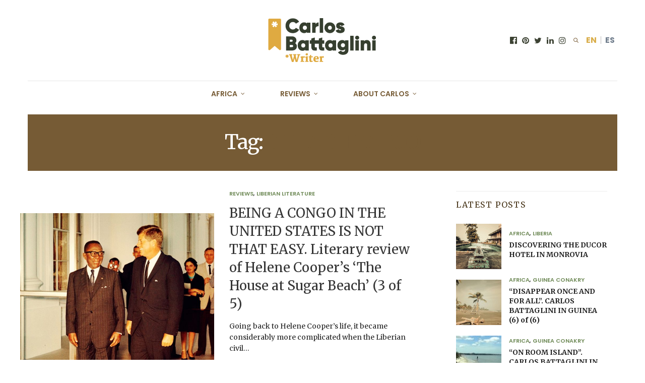

--- FILE ---
content_type: text/html; charset=UTF-8
request_url: https://carlosbattaglini.com/tag/chea-cheapoo/
body_size: 25357
content:
<!doctype html>
<html lang="en-GB">
<head>
	<meta charset="UTF-8">
	<meta name="viewport" content="width=device-width, initial-scale=1, maximum-scale=1, viewport-fit=cover">
	<link rel="profile" href="https://gmpg.org/xfn/11">
	<meta http-equiv="x-dns-prefetch-control" content="on">
	<link rel="dns-prefetch" href="//fonts.googleapis.com" />
	<link rel="dns-prefetch" href="//fonts.gstatic.com" />
	<link rel="dns-prefetch" href="//0.gravatar.com/" />
	<link rel="dns-prefetch" href="//2.gravatar.com/" />
	<link rel="dns-prefetch" href="//1.gravatar.com/" /><meta name='robots' content='index, follow, max-image-preview:large, max-snippet:-1, max-video-preview:-1' />

	<!-- This site is optimized with the Yoast SEO plugin v21.8.1 - https://yoast.com/wordpress/plugins/seo/ -->
	<title>Chea Cheapoo archivos - Carlos Battaglini - I left everything to become a writer, join me on this adventure</title>
	<link rel="canonical" href="https://carlosbattaglini.com/tag/chea-cheapoo/" />
	<meta property="og:locale" content="en_GB" />
	<meta property="og:type" content="article" />
	<meta property="og:title" content="Chea Cheapoo archivos - Carlos Battaglini - I left everything to become a writer, join me on this adventure" />
	<meta property="og:url" content="https://carlosbattaglini.com/tag/chea-cheapoo/" />
	<meta property="og:site_name" content="Carlos Battaglini - I left everything to become a writer, join me on this adventure" />
	<meta name="twitter:card" content="summary_large_image" />
	<script type="application/ld+json" class="yoast-schema-graph">{"@context":"https://schema.org","@graph":[{"@type":"CollectionPage","@id":"https://carlosbattaglini.com/tag/chea-cheapoo/","url":"https://carlosbattaglini.com/tag/chea-cheapoo/","name":"Chea Cheapoo archivos - Carlos Battaglini - I left everything to become a writer, join me on this adventure","isPartOf":{"@id":"https://carlosbattaglini.com/#website"},"primaryImageOfPage":{"@id":"https://carlosbattaglini.com/tag/chea-cheapoo/#primaryimage"},"image":{"@id":"https://carlosbattaglini.com/tag/chea-cheapoo/#primaryimage"},"thumbnailUrl":"https://carlosbattaglini.com/wp-content/uploads/sites/2/2016/04/helene-coopers-house-sugar-beach-3-5.jpg","breadcrumb":{"@id":"https://carlosbattaglini.com/tag/chea-cheapoo/#breadcrumb"},"inLanguage":"en-GB"},{"@type":"ImageObject","inLanguage":"en-GB","@id":"https://carlosbattaglini.com/tag/chea-cheapoo/#primaryimage","url":"https://carlosbattaglini.com/wp-content/uploads/sites/2/2016/04/helene-coopers-house-sugar-beach-3-5.jpg","contentUrl":"https://carlosbattaglini.com/wp-content/uploads/sites/2/2016/04/helene-coopers-house-sugar-beach-3-5.jpg","width":1100,"height":619,"caption":"helene-coopers-house-sugar-beach-3-5"},{"@type":"BreadcrumbList","@id":"https://carlosbattaglini.com/tag/chea-cheapoo/#breadcrumb","itemListElement":[{"@type":"ListItem","position":1,"name":"Portada","item":"https://carlosbattaglini.com/"},{"@type":"ListItem","position":2,"name":"Chea Cheapoo"}]},{"@type":"WebSite","@id":"https://carlosbattaglini.com/#website","url":"https://carlosbattaglini.com/","name":"Carlos Battaglini - I left everything to become a writer, join me on this adventure","description":"Expat, writer and adventurer. It is also where I immerse myself in the burning light of African literature through brutally honest book reviews, “african proverbs” as well as a lot of african music.","potentialAction":[{"@type":"SearchAction","target":{"@type":"EntryPoint","urlTemplate":"https://carlosbattaglini.com/?s={search_term_string}"},"query-input":"required name=search_term_string"}],"inLanguage":"en-GB"}]}</script>
	<!-- / Yoast SEO plugin. -->


<link rel='dns-prefetch' href='//www.google.com' />
<link rel='dns-prefetch' href='//cdn.plyr.io' />
<link rel='dns-prefetch' href='//fonts.googleapis.com' />
<link rel="alternate" type="application/rss+xml" title="Carlos Battaglini - I left everything to become a writer, join me on this adventure &raquo; Feed" href="https://carlosbattaglini.com/feed/" />
<link rel="alternate" type="application/rss+xml" title="Carlos Battaglini - I left everything to become a writer, join me on this adventure &raquo; Comments Feed" href="https://carlosbattaglini.com/comments/feed/" />
<link rel="preconnect" href="//fonts.gstatic.com/" crossorigin><link rel="alternate" type="application/rss+xml" title="Carlos Battaglini - I left everything to become a writer, join me on this adventure &raquo; Chea Cheapoo Tag Feed" href="https://carlosbattaglini.com/tag/chea-cheapoo/feed/" />
		<!-- This site uses the Google Analytics by ExactMetrics plugin v7.15.3 - Using Analytics tracking - https://www.exactmetrics.com/ -->
							<script src="//www.googletagmanager.com/gtag/js?id=G-JXYZYCG6CN"  data-cfasync="false" data-wpfc-render="false" type="text/javascript" async></script>
			<script data-cfasync="false" data-wpfc-render="false" type="text/javascript">
				var em_version = '7.15.3';
				var em_track_user = true;
				var em_no_track_reason = '';
				
								var disableStrs = [
										'ga-disable-G-JXYZYCG6CN',
															'ga-disable-UA-116253626-1',
									];

				/* Function to detect opted out users */
				function __gtagTrackerIsOptedOut() {
					for (var index = 0; index < disableStrs.length; index++) {
						if (document.cookie.indexOf(disableStrs[index] + '=true') > -1) {
							return true;
						}
					}

					return false;
				}

				/* Disable tracking if the opt-out cookie exists. */
				if (__gtagTrackerIsOptedOut()) {
					for (var index = 0; index < disableStrs.length; index++) {
						window[disableStrs[index]] = true;
					}
				}

				/* Opt-out function */
				function __gtagTrackerOptout() {
					for (var index = 0; index < disableStrs.length; index++) {
						document.cookie = disableStrs[index] + '=true; expires=Thu, 31 Dec 2099 23:59:59 UTC; path=/';
						window[disableStrs[index]] = true;
					}
				}

				if ('undefined' === typeof gaOptout) {
					function gaOptout() {
						__gtagTrackerOptout();
					}
				}
								window.dataLayer = window.dataLayer || [];

				window.ExactMetricsDualTracker = {
					helpers: {},
					trackers: {},
				};
				if (em_track_user) {
					function __gtagDataLayer() {
						dataLayer.push(arguments);
					}

					function __gtagTracker(type, name, parameters) {
						if (!parameters) {
							parameters = {};
						}

						if (parameters.send_to) {
							__gtagDataLayer.apply(null, arguments);
							return;
						}

						if (type === 'event') {
														parameters.send_to = exactmetrics_frontend.v4_id;
							var hookName = name;
							if (typeof parameters['event_category'] !== 'undefined') {
								hookName = parameters['event_category'] + ':' + name;
							}

							if (typeof ExactMetricsDualTracker.trackers[hookName] !== 'undefined') {
								ExactMetricsDualTracker.trackers[hookName](parameters);
							} else {
								__gtagDataLayer('event', name, parameters);
							}
							
														parameters.send_to = exactmetrics_frontend.ua;
							__gtagDataLayer(type, name, parameters);
													} else {
							__gtagDataLayer.apply(null, arguments);
						}
					}

					__gtagTracker('js', new Date());
					__gtagTracker('set', {
						'developer_id.dNDMyYj': true,
											});
										__gtagTracker('config', 'G-JXYZYCG6CN', {"forceSSL":"true"} );
															__gtagTracker('config', 'UA-116253626-1', {"forceSSL":"true"} );
										window.gtag = __gtagTracker;										(function () {
						/* https://developers.google.com/analytics/devguides/collection/analyticsjs/ */
						/* ga and __gaTracker compatibility shim. */
						var noopfn = function () {
							return null;
						};
						var newtracker = function () {
							return new Tracker();
						};
						var Tracker = function () {
							return null;
						};
						var p = Tracker.prototype;
						p.get = noopfn;
						p.set = noopfn;
						p.send = function () {
							var args = Array.prototype.slice.call(arguments);
							args.unshift('send');
							__gaTracker.apply(null, args);
						};
						var __gaTracker = function () {
							var len = arguments.length;
							if (len === 0) {
								return;
							}
							var f = arguments[len - 1];
							if (typeof f !== 'object' || f === null || typeof f.hitCallback !== 'function') {
								if ('send' === arguments[0]) {
									var hitConverted, hitObject = false, action;
									if ('event' === arguments[1]) {
										if ('undefined' !== typeof arguments[3]) {
											hitObject = {
												'eventAction': arguments[3],
												'eventCategory': arguments[2],
												'eventLabel': arguments[4],
												'value': arguments[5] ? arguments[5] : 1,
											}
										}
									}
									if ('pageview' === arguments[1]) {
										if ('undefined' !== typeof arguments[2]) {
											hitObject = {
												'eventAction': 'page_view',
												'page_path': arguments[2],
											}
										}
									}
									if (typeof arguments[2] === 'object') {
										hitObject = arguments[2];
									}
									if (typeof arguments[5] === 'object') {
										Object.assign(hitObject, arguments[5]);
									}
									if ('undefined' !== typeof arguments[1].hitType) {
										hitObject = arguments[1];
										if ('pageview' === hitObject.hitType) {
											hitObject.eventAction = 'page_view';
										}
									}
									if (hitObject) {
										action = 'timing' === arguments[1].hitType ? 'timing_complete' : hitObject.eventAction;
										hitConverted = mapArgs(hitObject);
										__gtagTracker('event', action, hitConverted);
									}
								}
								return;
							}

							function mapArgs(args) {
								var arg, hit = {};
								var gaMap = {
									'eventCategory': 'event_category',
									'eventAction': 'event_action',
									'eventLabel': 'event_label',
									'eventValue': 'event_value',
									'nonInteraction': 'non_interaction',
									'timingCategory': 'event_category',
									'timingVar': 'name',
									'timingValue': 'value',
									'timingLabel': 'event_label',
									'page': 'page_path',
									'location': 'page_location',
									'title': 'page_title',
								};
								for (arg in args) {
																		if (!(!args.hasOwnProperty(arg) || !gaMap.hasOwnProperty(arg))) {
										hit[gaMap[arg]] = args[arg];
									} else {
										hit[arg] = args[arg];
									}
								}
								return hit;
							}

							try {
								f.hitCallback();
							} catch (ex) {
							}
						};
						__gaTracker.create = newtracker;
						__gaTracker.getByName = newtracker;
						__gaTracker.getAll = function () {
							return [];
						};
						__gaTracker.remove = noopfn;
						__gaTracker.loaded = true;
						window['__gaTracker'] = __gaTracker;
					})();
									} else {
										console.log("");
					(function () {
						function __gtagTracker() {
							return null;
						}

						window['__gtagTracker'] = __gtagTracker;
						window['gtag'] = __gtagTracker;
					})();
									}
			</script>
				<!-- / Google Analytics by ExactMetrics -->
		<script type="text/javascript">
window._wpemojiSettings = {"baseUrl":"https:\/\/s.w.org\/images\/core\/emoji\/14.0.0\/72x72\/","ext":".png","svgUrl":"https:\/\/s.w.org\/images\/core\/emoji\/14.0.0\/svg\/","svgExt":".svg","source":{"concatemoji":"https:\/\/carlosbattaglini.com\/wp-includes\/js\/wp-emoji-release.min.js?ver=6.2.8"}};
/*! This file is auto-generated */
!function(e,a,t){var n,r,o,i=a.createElement("canvas"),p=i.getContext&&i.getContext("2d");function s(e,t){p.clearRect(0,0,i.width,i.height),p.fillText(e,0,0);e=i.toDataURL();return p.clearRect(0,0,i.width,i.height),p.fillText(t,0,0),e===i.toDataURL()}function c(e){var t=a.createElement("script");t.src=e,t.defer=t.type="text/javascript",a.getElementsByTagName("head")[0].appendChild(t)}for(o=Array("flag","emoji"),t.supports={everything:!0,everythingExceptFlag:!0},r=0;r<o.length;r++)t.supports[o[r]]=function(e){if(p&&p.fillText)switch(p.textBaseline="top",p.font="600 32px Arial",e){case"flag":return s("\ud83c\udff3\ufe0f\u200d\u26a7\ufe0f","\ud83c\udff3\ufe0f\u200b\u26a7\ufe0f")?!1:!s("\ud83c\uddfa\ud83c\uddf3","\ud83c\uddfa\u200b\ud83c\uddf3")&&!s("\ud83c\udff4\udb40\udc67\udb40\udc62\udb40\udc65\udb40\udc6e\udb40\udc67\udb40\udc7f","\ud83c\udff4\u200b\udb40\udc67\u200b\udb40\udc62\u200b\udb40\udc65\u200b\udb40\udc6e\u200b\udb40\udc67\u200b\udb40\udc7f");case"emoji":return!s("\ud83e\udef1\ud83c\udffb\u200d\ud83e\udef2\ud83c\udfff","\ud83e\udef1\ud83c\udffb\u200b\ud83e\udef2\ud83c\udfff")}return!1}(o[r]),t.supports.everything=t.supports.everything&&t.supports[o[r]],"flag"!==o[r]&&(t.supports.everythingExceptFlag=t.supports.everythingExceptFlag&&t.supports[o[r]]);t.supports.everythingExceptFlag=t.supports.everythingExceptFlag&&!t.supports.flag,t.DOMReady=!1,t.readyCallback=function(){t.DOMReady=!0},t.supports.everything||(n=function(){t.readyCallback()},a.addEventListener?(a.addEventListener("DOMContentLoaded",n,!1),e.addEventListener("load",n,!1)):(e.attachEvent("onload",n),a.attachEvent("onreadystatechange",function(){"complete"===a.readyState&&t.readyCallback()})),(e=t.source||{}).concatemoji?c(e.concatemoji):e.wpemoji&&e.twemoji&&(c(e.twemoji),c(e.wpemoji)))}(window,document,window._wpemojiSettings);
</script>
<style type="text/css">
img.wp-smiley,
img.emoji {
	display: inline !important;
	border: none !important;
	box-shadow: none !important;
	height: 1em !important;
	width: 1em !important;
	margin: 0 0.07em !important;
	vertical-align: -0.1em !important;
	background: none !important;
	padding: 0 !important;
}
</style>
	<link rel='stylesheet' id='wp-block-library-css' href='https://carlosbattaglini.com/wp-includes/css/dist/block-library/style.min.css?ver=6.2.8' media='all' />
<link rel='stylesheet' id='classic-theme-styles-css' href='https://carlosbattaglini.com/wp-includes/css/classic-themes.min.css?ver=6.2.8' media='all' />
<style id='global-styles-inline-css' type='text/css'>
body{--wp--preset--color--black: #000000;--wp--preset--color--cyan-bluish-gray: #abb8c3;--wp--preset--color--white: #ffffff;--wp--preset--color--pale-pink: #f78da7;--wp--preset--color--vivid-red: #cf2e2e;--wp--preset--color--luminous-vivid-orange: #ff6900;--wp--preset--color--luminous-vivid-amber: #fcb900;--wp--preset--color--light-green-cyan: #7bdcb5;--wp--preset--color--vivid-green-cyan: #00d084;--wp--preset--color--pale-cyan-blue: #8ed1fc;--wp--preset--color--vivid-cyan-blue: #0693e3;--wp--preset--color--vivid-purple: #9b51e0;--wp--preset--color--thb-accent: #765b35;--wp--preset--gradient--vivid-cyan-blue-to-vivid-purple: linear-gradient(135deg,rgba(6,147,227,1) 0%,rgb(155,81,224) 100%);--wp--preset--gradient--light-green-cyan-to-vivid-green-cyan: linear-gradient(135deg,rgb(122,220,180) 0%,rgb(0,208,130) 100%);--wp--preset--gradient--luminous-vivid-amber-to-luminous-vivid-orange: linear-gradient(135deg,rgba(252,185,0,1) 0%,rgba(255,105,0,1) 100%);--wp--preset--gradient--luminous-vivid-orange-to-vivid-red: linear-gradient(135deg,rgba(255,105,0,1) 0%,rgb(207,46,46) 100%);--wp--preset--gradient--very-light-gray-to-cyan-bluish-gray: linear-gradient(135deg,rgb(238,238,238) 0%,rgb(169,184,195) 100%);--wp--preset--gradient--cool-to-warm-spectrum: linear-gradient(135deg,rgb(74,234,220) 0%,rgb(151,120,209) 20%,rgb(207,42,186) 40%,rgb(238,44,130) 60%,rgb(251,105,98) 80%,rgb(254,248,76) 100%);--wp--preset--gradient--blush-light-purple: linear-gradient(135deg,rgb(255,206,236) 0%,rgb(152,150,240) 100%);--wp--preset--gradient--blush-bordeaux: linear-gradient(135deg,rgb(254,205,165) 0%,rgb(254,45,45) 50%,rgb(107,0,62) 100%);--wp--preset--gradient--luminous-dusk: linear-gradient(135deg,rgb(255,203,112) 0%,rgb(199,81,192) 50%,rgb(65,88,208) 100%);--wp--preset--gradient--pale-ocean: linear-gradient(135deg,rgb(255,245,203) 0%,rgb(182,227,212) 50%,rgb(51,167,181) 100%);--wp--preset--gradient--electric-grass: linear-gradient(135deg,rgb(202,248,128) 0%,rgb(113,206,126) 100%);--wp--preset--gradient--midnight: linear-gradient(135deg,rgb(2,3,129) 0%,rgb(40,116,252) 100%);--wp--preset--duotone--dark-grayscale: url('#wp-duotone-dark-grayscale');--wp--preset--duotone--grayscale: url('#wp-duotone-grayscale');--wp--preset--duotone--purple-yellow: url('#wp-duotone-purple-yellow');--wp--preset--duotone--blue-red: url('#wp-duotone-blue-red');--wp--preset--duotone--midnight: url('#wp-duotone-midnight');--wp--preset--duotone--magenta-yellow: url('#wp-duotone-magenta-yellow');--wp--preset--duotone--purple-green: url('#wp-duotone-purple-green');--wp--preset--duotone--blue-orange: url('#wp-duotone-blue-orange');--wp--preset--font-size--small: 13px;--wp--preset--font-size--medium: 20px;--wp--preset--font-size--large: 36px;--wp--preset--font-size--x-large: 42px;--wp--preset--spacing--20: 0.44rem;--wp--preset--spacing--30: 0.67rem;--wp--preset--spacing--40: 1rem;--wp--preset--spacing--50: 1.5rem;--wp--preset--spacing--60: 2.25rem;--wp--preset--spacing--70: 3.38rem;--wp--preset--spacing--80: 5.06rem;--wp--preset--shadow--natural: 6px 6px 9px rgba(0, 0, 0, 0.2);--wp--preset--shadow--deep: 12px 12px 50px rgba(0, 0, 0, 0.4);--wp--preset--shadow--sharp: 6px 6px 0px rgba(0, 0, 0, 0.2);--wp--preset--shadow--outlined: 6px 6px 0px -3px rgba(255, 255, 255, 1), 6px 6px rgba(0, 0, 0, 1);--wp--preset--shadow--crisp: 6px 6px 0px rgba(0, 0, 0, 1);}:where(.is-layout-flex){gap: 0.5em;}body .is-layout-flow > .alignleft{float: left;margin-inline-start: 0;margin-inline-end: 2em;}body .is-layout-flow > .alignright{float: right;margin-inline-start: 2em;margin-inline-end: 0;}body .is-layout-flow > .aligncenter{margin-left: auto !important;margin-right: auto !important;}body .is-layout-constrained > .alignleft{float: left;margin-inline-start: 0;margin-inline-end: 2em;}body .is-layout-constrained > .alignright{float: right;margin-inline-start: 2em;margin-inline-end: 0;}body .is-layout-constrained > .aligncenter{margin-left: auto !important;margin-right: auto !important;}body .is-layout-constrained > :where(:not(.alignleft):not(.alignright):not(.alignfull)){max-width: var(--wp--style--global--content-size);margin-left: auto !important;margin-right: auto !important;}body .is-layout-constrained > .alignwide{max-width: var(--wp--style--global--wide-size);}body .is-layout-flex{display: flex;}body .is-layout-flex{flex-wrap: wrap;align-items: center;}body .is-layout-flex > *{margin: 0;}:where(.wp-block-columns.is-layout-flex){gap: 2em;}.has-black-color{color: var(--wp--preset--color--black) !important;}.has-cyan-bluish-gray-color{color: var(--wp--preset--color--cyan-bluish-gray) !important;}.has-white-color{color: var(--wp--preset--color--white) !important;}.has-pale-pink-color{color: var(--wp--preset--color--pale-pink) !important;}.has-vivid-red-color{color: var(--wp--preset--color--vivid-red) !important;}.has-luminous-vivid-orange-color{color: var(--wp--preset--color--luminous-vivid-orange) !important;}.has-luminous-vivid-amber-color{color: var(--wp--preset--color--luminous-vivid-amber) !important;}.has-light-green-cyan-color{color: var(--wp--preset--color--light-green-cyan) !important;}.has-vivid-green-cyan-color{color: var(--wp--preset--color--vivid-green-cyan) !important;}.has-pale-cyan-blue-color{color: var(--wp--preset--color--pale-cyan-blue) !important;}.has-vivid-cyan-blue-color{color: var(--wp--preset--color--vivid-cyan-blue) !important;}.has-vivid-purple-color{color: var(--wp--preset--color--vivid-purple) !important;}.has-black-background-color{background-color: var(--wp--preset--color--black) !important;}.has-cyan-bluish-gray-background-color{background-color: var(--wp--preset--color--cyan-bluish-gray) !important;}.has-white-background-color{background-color: var(--wp--preset--color--white) !important;}.has-pale-pink-background-color{background-color: var(--wp--preset--color--pale-pink) !important;}.has-vivid-red-background-color{background-color: var(--wp--preset--color--vivid-red) !important;}.has-luminous-vivid-orange-background-color{background-color: var(--wp--preset--color--luminous-vivid-orange) !important;}.has-luminous-vivid-amber-background-color{background-color: var(--wp--preset--color--luminous-vivid-amber) !important;}.has-light-green-cyan-background-color{background-color: var(--wp--preset--color--light-green-cyan) !important;}.has-vivid-green-cyan-background-color{background-color: var(--wp--preset--color--vivid-green-cyan) !important;}.has-pale-cyan-blue-background-color{background-color: var(--wp--preset--color--pale-cyan-blue) !important;}.has-vivid-cyan-blue-background-color{background-color: var(--wp--preset--color--vivid-cyan-blue) !important;}.has-vivid-purple-background-color{background-color: var(--wp--preset--color--vivid-purple) !important;}.has-black-border-color{border-color: var(--wp--preset--color--black) !important;}.has-cyan-bluish-gray-border-color{border-color: var(--wp--preset--color--cyan-bluish-gray) !important;}.has-white-border-color{border-color: var(--wp--preset--color--white) !important;}.has-pale-pink-border-color{border-color: var(--wp--preset--color--pale-pink) !important;}.has-vivid-red-border-color{border-color: var(--wp--preset--color--vivid-red) !important;}.has-luminous-vivid-orange-border-color{border-color: var(--wp--preset--color--luminous-vivid-orange) !important;}.has-luminous-vivid-amber-border-color{border-color: var(--wp--preset--color--luminous-vivid-amber) !important;}.has-light-green-cyan-border-color{border-color: var(--wp--preset--color--light-green-cyan) !important;}.has-vivid-green-cyan-border-color{border-color: var(--wp--preset--color--vivid-green-cyan) !important;}.has-pale-cyan-blue-border-color{border-color: var(--wp--preset--color--pale-cyan-blue) !important;}.has-vivid-cyan-blue-border-color{border-color: var(--wp--preset--color--vivid-cyan-blue) !important;}.has-vivid-purple-border-color{border-color: var(--wp--preset--color--vivid-purple) !important;}.has-vivid-cyan-blue-to-vivid-purple-gradient-background{background: var(--wp--preset--gradient--vivid-cyan-blue-to-vivid-purple) !important;}.has-light-green-cyan-to-vivid-green-cyan-gradient-background{background: var(--wp--preset--gradient--light-green-cyan-to-vivid-green-cyan) !important;}.has-luminous-vivid-amber-to-luminous-vivid-orange-gradient-background{background: var(--wp--preset--gradient--luminous-vivid-amber-to-luminous-vivid-orange) !important;}.has-luminous-vivid-orange-to-vivid-red-gradient-background{background: var(--wp--preset--gradient--luminous-vivid-orange-to-vivid-red) !important;}.has-very-light-gray-to-cyan-bluish-gray-gradient-background{background: var(--wp--preset--gradient--very-light-gray-to-cyan-bluish-gray) !important;}.has-cool-to-warm-spectrum-gradient-background{background: var(--wp--preset--gradient--cool-to-warm-spectrum) !important;}.has-blush-light-purple-gradient-background{background: var(--wp--preset--gradient--blush-light-purple) !important;}.has-blush-bordeaux-gradient-background{background: var(--wp--preset--gradient--blush-bordeaux) !important;}.has-luminous-dusk-gradient-background{background: var(--wp--preset--gradient--luminous-dusk) !important;}.has-pale-ocean-gradient-background{background: var(--wp--preset--gradient--pale-ocean) !important;}.has-electric-grass-gradient-background{background: var(--wp--preset--gradient--electric-grass) !important;}.has-midnight-gradient-background{background: var(--wp--preset--gradient--midnight) !important;}.has-small-font-size{font-size: var(--wp--preset--font-size--small) !important;}.has-medium-font-size{font-size: var(--wp--preset--font-size--medium) !important;}.has-large-font-size{font-size: var(--wp--preset--font-size--large) !important;}.has-x-large-font-size{font-size: var(--wp--preset--font-size--x-large) !important;}
.wp-block-navigation a:where(:not(.wp-element-button)){color: inherit;}
:where(.wp-block-columns.is-layout-flex){gap: 2em;}
.wp-block-pullquote{font-size: 1.5em;line-height: 1.6;}
</style>
<link rel='stylesheet' id='gdpr-css' href='https://carlosbattaglini.com/wp-content/plugins/gdpr/dist/css/public.css?ver=2.1.2' media='all' />
<link rel='stylesheet' id='if-menu-site-css-css' href='https://carlosbattaglini.com/wp-content/plugins/if-menu/assets/if-menu-site.css?ver=6.2.8' media='all' />
<link rel='stylesheet' id='wppopups-base-css' href='https://carlosbattaglini.com/wp-content/plugins/wp-popups-lite/src/assets/css/wppopups-base.css?ver=2.2.0.3' media='all' />
<link rel='stylesheet' id='thb-fa-css' href='https://carlosbattaglini.com/wp-content/themes/thevoux-wp/assets/css/font-awesome.min.css?ver=4.7.0' media='all' />
<link rel='stylesheet' id='thb-app-css' href='https://carlosbattaglini.com/wp-content/themes/thevoux-wp/assets/css/app.css?ver=6.9.0' media='all' />
<style id='thb-app-inline-css' type='text/css'>
body {font-family:Merriweather, 'BlinkMacSystemFont', -apple-system, 'Roboto', 'Lucida Sans';}@media only screen and (max-width:40.063em) {.header .logo .logoimg {max-height:100px;}.header .logo .logoimg[src$=".svg"] {max-height:100%;height:100px;}}@media only screen and (min-width:40.063em) {.header .logo .logoimg {max-height:215px;}.header .logo .logoimg[src$=".svg"] {max-height:100%;height:215px;}}.header.fixed .logo .logoimg {max-height:100px;}.header.fixed .logo .logoimg[src$=".svg"] {max-height:100%;height:100px;}h1, h2, h3, h4, h5, h6, .mont, .wpcf7-response-output, label, .select-wrapper select, .wp-caption .wp-caption-text, .smalltitle, .toggle .title, q, blockquote p, cite, table tr th, table tr td, #footer.style3 .menu, #footer.style2 .menu, #footer.style4 .menu, .product-title, .social_bar, .widget.widget_socialcounter ul.style2 li {font-family:Merriweather, 'BlinkMacSystemFont', -apple-system, 'Roboto', 'Lucida Sans';}input[type="submit"],.button,.btn,.thb-text-button {font-family:Poppins, 'BlinkMacSystemFont', -apple-system, 'Roboto', 'Lucida Sans';}em {font-family:Merriweather, 'BlinkMacSystemFont', -apple-system, 'Roboto', 'Lucida Sans';}h1,.h1 {font-family:Merriweather, 'BlinkMacSystemFont', -apple-system, 'Roboto', 'Lucida Sans';}h2 {font-family:Merriweather, 'BlinkMacSystemFont', -apple-system, 'Roboto', 'Lucida Sans';}h3 {font-family:Merriweather, 'BlinkMacSystemFont', -apple-system, 'Roboto', 'Lucida Sans';}h4 {font-family:Merriweather, 'BlinkMacSystemFont', -apple-system, 'Roboto', 'Lucida Sans';}h5 {font-family:Merriweather, 'BlinkMacSystemFont', -apple-system, 'Roboto', 'Lucida Sans';}h6 {font-family:Merriweather, 'BlinkMacSystemFont', -apple-system, 'Roboto', 'Lucida Sans';}a,.header .nav_holder.dark .full-menu-container .full-menu > li > a:hover,.full-menu-container.light-menu-color .full-menu > li > a:hover,.full-menu-container .full-menu > li.active > a, .full-menu-container .full-menu > li.sfHover > a,.full-menu-container .full-menu > li > a:hover,.full-menu-container .full-menu > li.menu-item-has-children.menu-item-mega-parent .thb_mega_menu_holder .thb_mega_menu li.active a,.full-menu-container .full-menu > li.menu-item-has-children.menu-item-mega-parent .thb_mega_menu_holder .thb_mega_menu li.active a .fa,.post.featured-style4 .featured-title,.post-detail .article-tags a,.post .post-content .post-review .average,.post .post-content .post-review .thb-counter,#archive-title h1 span,.widget > strong.style1,.widget.widget_recent_entries ul li .url, .widget.widget_recent_comments ul li .url,.thb-mobile-menu li a.active,.thb-mobile-menu-secondary li a:hover,q, blockquote p,cite,.notification-box a:not(.button),.video_playlist .video_play.vertical.video-active,.video_playlist .video_play.vertical.video-active h6,.not-found p,.thb_tabs .tabs h6 a:hover,.thb_tabs .tabs dd.active h6 a,.cart_totals table tr.order-total td,.shop_table tbody tr td.order-status.approved,.shop_table tbody tr td.product-quantity .wishlist-in-stock,.shop_table tbody tr td.product-stock-status .wishlist-in-stock ,.payment_methods li .about_paypal,.place-order .terms label a,.woocommerce-MyAccount-navigation ul li:hover a, .woocommerce-MyAccount-navigation ul li.is-active a,.product .product-information .price > .amount,.product .product-information .price ins .amount,.product .product-information .wc-forward:hover,.product .product-information .product_meta > span a,.product .product-information .product_meta > span .sku,.woocommerce-tabs .wc-tabs li a:hover,.woocommerce-tabs .wc-tabs li.active a,.thb-selectionSharer a.email:hover,.widget ul.menu .current-menu-item>a,.btn.transparent-accent, .btn:focus.transparent-accent, .button.transparent-accent, input[type=submit].transparent-accent,.has-thb-accent-color,.wp-block-button .wp-block-button__link.has-thb-accent-color {color:#765b35;}.plyr__control--overlaid,.plyr--video .plyr__control.plyr__tab-focus, .plyr--video .plyr__control:hover, .plyr--video .plyr__control[aria-expanded=true] {background:#765b35;}.plyr--full-ui input[type=range] {color:#765b35;}.header-submenu-style2 .full-menu-container .full-menu > li.menu-item-has-children.menu-item-mega-parent .thb_mega_menu_holder,.custom_check + .custom_label:hover:before,.thb-pricing-table .thb-pricing-column.highlight-true .pricing-container,.woocommerce-MyAccount-navigation ul li:hover a, .woocommerce-MyAccount-navigation ul li.is-active a,.thb_3dimg:hover .image_link,.btn.transparent-accent, .btn:focus.transparent-accent, .button.transparent-accent, input[type=submit].transparent-accent,.posts.style13-posts .pagination ul .page-numbers:not(.dots):hover, .posts.style13-posts .pagination ul .page-numbers.current, .posts.style13-posts .pagination .nav-links .page-numbers:not(.dots):hover, .posts.style13-posts .pagination .nav-links .page-numbers.current {border-color:#765b35;}.header .social-holder .social_header:hover .social_icon,.thb_3dimg .title svg,.thb_3dimg .arrow svg {fill:#765b35;}.header .social-holder .quick_cart .float_count,.header.fixed .progress,.post .post-gallery.has-gallery:after,.post.featured-style4:hover .featured-title,.post-detail .post-detail-gallery .gallery-link:hover,.thb-progress span,#archive-title,.widget .count-image .count,.slick-nav:hover,.btn:not(.white):hover,.btn:not(.white):focus:hover,.button:not(.white):hover,input[type=submit]:not(.white):hover,.btn.accent,.btn:focus.accent,.button.accent,input[type=submit].accent,.custom_check + .custom_label:after,[class^="tag-link"]:hover, .tag-cloud-link:hover.category_container.style3:before,.highlight.accent,.video_playlist .video_play.video-active,.thb_tabs .tabs h6 a:after,.btn.transparent-accent:hover, .btn:focus.transparent-accent:hover, .button.transparent-accent:hover, input[type=submit].transparent-accent:hover,.thb-hotspot-container .thb-hotspot.pin-accent,.posts.style13-posts .pagination ul .page-numbers:not(.dots):hover, .posts.style13-posts .pagination ul .page-numbers.current, .posts.style13-posts .pagination .nav-links .page-numbers:not(.dots):hover, .posts.style13-posts .pagination .nav-links .page-numbers.current,.has-thb-accent-background-color,.wp-block-button .wp-block-button__link.has-thb-accent-background-color {background-color:#765b35;}.btn.accent:hover,.btn:focus.accent:hover,.button.accent:hover,input[type=submit].accent:hover {background-color:#6a5230;}.header-submenu-style2 .full-menu-container .full-menu > li.menu-item-has-children .sub-menu:not(.thb_mega_menu),.woocommerce-MyAccount-navigation ul li:hover + li a, .woocommerce-MyAccount-navigation ul li.is-active + li a {border-top-color:#765b35;}.woocommerce-tabs .wc-tabs li a:after {border-bottom-color:#765b35;}.header-submenu-style2 .full-menu-container .full-menu>li.menu-item-has-children .sub-menu:not(.thb_mega_menu),.header-submenu-style2 .full-menu-container .full-menu>li.menu-item-has-children.menu-item-mega-parent .thb_mega_menu_holder {border-top-color:#765b35;}.header-submenu-style3 .full-menu-container .full-menu>li.menu-item-has-children.menu-item-mega-parent .thb_mega_menu_holder .thb_mega_menu li.active a,.header-submenu-style3 .full-menu-container .full-menu > li.menu-item-has-children .sub-menu:not(.thb_mega_menu) li a:hover {background:rgba(118,91,53, 0.2);}.post.carousel-style12:hover {background:rgba(118,91,53, 0.1);}blockquote:before,blockquote:after {background:rgba(118,91,53, 0.2);}@media only screen and (max-width:40.063em) {.post.featured-style4 .featured-title,.post.category-widget-slider .featured-title {background:#765b35;}}.full-menu-container .full-menu > li > a { color:#765b35 !important; }.full-menu-container .full-menu > li > a:hover { color:#463317 !important; }.full-menu-container.light-menu-color .full-menu > li > a { color:#765b35 !important; }.full-menu-container.light-menu-color .full-menu > li > a:hover { color:#463317 !important; }.mobile-toggle span,.light-title .mobile-toggle span {background:#765b35;}.quick_search .search_icon,.header .social-holder .social_toggle svg,.header .social-holder .quick_cart svg {fill:#765b35;}.widget > strong {color:#463317 !important;}#footer {background-color:#323330 !important;}#subfooter {background-color:#423311 !important;}.full-menu-container .full-menu > li > a,#footer.style2 .menu,#footer.style3 .menu,#footer.style4 .menu,#footer.style5 .menu {font-family:Poppins, 'BlinkMacSystemFont', -apple-system, 'Roboto', 'Lucida Sans';font-size:14px;text-transform:uppercase !important;}.subheader-menu>li>a {font-family:Poppins, 'BlinkMacSystemFont', -apple-system, 'Roboto', 'Lucida Sans';font-size:12px;text-transform:uppercase !important;}.full-menu-container .full-menu > li > a,#footer.style2 .menu,#footer.style3 .menu,#footer.style4 .menu,#footer.style5 .menu {font-family:Poppins, 'BlinkMacSystemFont', -apple-system, 'Roboto', 'Lucida Sans';font-size:14px;text-transform:uppercase !important;}.thb-mobile-menu>li>a,.thb-mobile-menu-secondary li a {font-family:Poppins, 'BlinkMacSystemFont', -apple-system, 'Roboto', 'Lucida Sans';}.thb-mobile-menu .sub-menu li a {font-family:Poppins, 'BlinkMacSystemFont', -apple-system, 'Roboto', 'Lucida Sans';}.post .post-title h1 {font-size:32px;}.widget > strong {font-family:Merriweather, 'BlinkMacSystemFont', -apple-system, 'Roboto', 'Lucida Sans';font-weight:bold;font-size:16px;}.post-links,.thb-post-top,.post-meta,.post-author,.post-title-bullets li button span {font-family:Merriweather, 'BlinkMacSystemFont', -apple-system, 'Roboto', 'Lucida Sans';font-weight:bold;font-size:12px;}.post-detail .post-content:before {font-family:Merriweather, 'BlinkMacSystemFont', -apple-system, 'Roboto', 'Lucida Sans';}.social_bar ul li a {font-family:Merriweather, 'BlinkMacSystemFont', -apple-system, 'Roboto', 'Lucida Sans';}#footer.style2 .menu,#footer.style3 .menu,#footer.style4 .menu,#footer.style5 .menu {font-family:Merriweather, 'BlinkMacSystemFont', -apple-system, 'Roboto', 'Lucida Sans';}#footer.style2 .logolink img,#footer.style3 .logolink img {max-height:180px;}.post-detail-style2-row .post-detail .post-title-container,.sidebar .sidebar_inner {background-color:#ffffff}.sectionTitle{font-family:'Poppins','BlinkMacSystemFont',-apple-system,'Roboto','Lucida Sans';font-weight:700;letter-spacing:0;color:#fff;font-size:60px;text-align:center}@media only screen and (max-width:1000px){.sectionTitle{font-size:30px}}@media only screen and (max-width:1100px){#footer.style3{display:none}}body p{font-style:normal;font-size:16px;font-weight:400;line-height:26px;margin-bottom:.65rem}.baseT{font-size:16px;font-weight:300;line-height:26px;font-family:'Poppins','BlinkMacSystemFont',-apple-system,'Roboto','Lucida Sans'}@media screen and (max-width:1200px){body p{font-style:normal;font-size:12px;font-weight:400;line-height:20px;margin-bottom:.65rem}}@media screen and (max-width:800px){body p{font-style:normal;font-size:1em;line-height:1.5;font-weight:400;margin-bottom:.65rem}.post.style12 .post-title h1{font-size:1.3em!important;line-height:1.2!important}.post.style12 .post-title a{font-size:1.3em;line-height:1.2}.post.style12 .post-title h1{font-weight:500;margin-bottom:15px}.post-meta,.leerMas2,.leerMas,.post .post-content.small p{font-size:1em;line-height:1.5}.btn p{font-size:.8em;line-height:1.5}.post.style12 .post-title .post-meta{margin-bottom:5px}.post.style12 .post-meta a{font-size:1em;line-height:.5}h2{font-size:1.5em!important;line-height:1.8}h3{font-size:1.3em!important;line-height:1.5}h4{font-size:1.5em!important;line-height:1.5;font-weight:800}.post .post-content h3{font-size:1.3em!important;line-height:1.5;margin-top:0;font-weight:400;margin-bottom:25px}.post .post-title h2 a{font-size:18px!important;line-height:22px!important;font-weight:600}.post .post-title h3{font-size:1.3em!important;line-height:1.5}h2{font-size:1.5em!important;line-height:1.8}.vc_custom_1525087318058{padding-top:15%!important}.post .post-title h1{font-weight:400;font-size:1.5em;line-height:1.4;text-transform:none!important}#subfooter.dark .menu li a{font-size:0.7em!important;line-height:1.2!important;font-weight:800!important}#subfooter p{font-size:0.8em!important;line-height:1.2!important}.post .post-title a{font-weight:600}.relpost-block-single-text{font-size:16px!important}}@media screen and (max-width:800px){.relpost-block-single{width:100%!important}.relpost-block-single>div{margin:auto}}@media screen and (max-width:500px){.post.style12 .post-title a{font-size:1em;line-height:1.2}}.time{display:none}.post-date{display:none!important}.tagMargin{margin-right:15px}.widget{border:0 solid #dedede}.pinterest,.twitter,.instagram,.google-plus,.facebook,.linkedin,.xing{color:#3c4233}.separator{color:#e5e4e4}.separator2{color:#e5e4e4;background:#d7dbd2;padding-top:14px;padding-bottom:14px}.widgettitle,.poppins{font-family:'Poppins','BlinkMacSystemFont',-apple-system,'Roboto','Lucida Sans';font-weight:700}.widgettitle{font-size:2rem}h2{color:#3C4233}.post .post-title h2{font-size:24px;line-height:28px;font-weight:600;margin:0 0 10px}.widget ul li a{color:#6d8655;text-transform:uppercase}.post .post-title a{text-transform:none}.category_title.style2{border-bottom:0;border-top:0;padding-top:0;padding-bottom:0;margin-bottom:0}.post.category-widget-slider .featured-title{position:absolute;justify-content:flex-end;text-align:center}.post.category-widget-slider .featured-title .post-meta.style1 a{color:#b8c39a!important;font-weight:700}.post.category-widget-slider .featured-title .post-title h3{font-size:18px;font-weight:600;-webkit-text-size-adjust:100%;padding-bottom:10px}.post.category-widget-slider .featured-title .post-excerpt p{font-size:14px;color:#fff;line-height:24px}.sliderBackground{padding:30px;margin:-28px;background:rgba(60,66,51,.8)}.headerText{color:#f7f9f5;font-size:16px;line-height:28px}@media screen and (max-width:1200px){.headerText{font-style:normal;font-size:12px;font-weight:400;line-height:20px;margin-bottom:.65rem}.menuFooter{margin-left:40px;margin-right:-40px}}.header.style1 .full-menu-container{border-bottom:0px!important}.topPosition{background-position:top!important}#topHeader,#topHeaderM{background-position:top!important}@media only screen and (min-width:75em){.full-menu-container .full-menu>li{padding:0 35px}}.yellow{background:#d1a94a!important;color:#fff;font-family:'Poppins','BlinkMacSystemFont',-apple-system,'Roboto','Lucida Sans';font-weight:700}.news h3{font-family:'Poppins','BlinkMacSystemFont',-apple-system,'Roboto','Lucida Sans';font-weight:700;color:#fbfbfb;font-size:1.6em;line-height:1.4;margin-right:20px}.news p{color:#fff;font-size:16px;line-height:24px}input[type="email2"],textarea{border:0;padding:14px 15px;margin:0 0 20px;height:40px;font-size:12px;max-width:100%;outline:0;height:40px;background:rgba(255,255,255,0);border:2px solid #000;border-radius:0;-moz-box-shadow:none;-webkit-box-shadow:none;box-shadow:none;-moz-appearance:none;-webkit-appearance:none}#subfooter p{font-size:10px;text-align:left}.social-section a:not(:hover){color:#fff!important}#footer.style3{padding:70px 0 70px}#footer.style3 .row .columns{text-align:left}#menu-header-menu-3{text-align:left;display:contents}.menuFooter{flex-direction:row!important}.menuFooter .sub-menu{display:grid;margin-left:0rem;margin-top:5px}#footer.style3 .menu li{margin:0 0;width:14em;text-transform:none}.logo-section{padding-left:75px!important}@media screen and (max-width:1400px) and (min-width:1135px){#footer.style3 .menu li{width:13em}}@media screen and (max-width:1134px) and (min-width:1080px){#footer.style3 .menu li{width:12em}}@media screen and (max-width:1079px){#menu-header-menu-3{display:none}}#footer.style3 .social-section{justify-content:normal}#footer.style3 .menu-item-has-children ul li a:first-child{margin-bottom:1em!important;color:#fff!important;text-transform:none}#footer.style3.dark .menu a,#footer.style3.dark .social-section a:not(:hover){color:#B8C39A;text-transform:uppercase}#footer.style3.dark .menu .contactLink a,#footer.style3.dark .social-section .contactLink a:not(:hover){color:#d9ad49}@media screen and (min-width:1250px){.menu-item-9205{}}#footer.dark .columns{display:contents;flex-direction:column}#footer.style3 .row .columns{display:inline-flex}.menu-item-9205{padding-left:2em}#subfooter .menu{text-align:right}#subfooter .menu li{display:inline-block;text-transform:none;text-align:right}#subfooter.dark .menu li a{color:#fff;font-size:10px;font-weight:600}#subfooter ul{line-height:.9}.menuLang{font-family:'Poppins','BlinkMacSystemFont',-apple-system,'Roboto','Lucida Sans';font-weight:700;color:#727f8e;font-size:14px;text-transform:uppercase}.menuLang a{color:#d9ad49}.header .social-holder.style2 .quick_search{width:10px}.formList{color:#fff;font-size:20px;line-height:20px;text-align:center}.formList p{font-weight:700;line-height:1.2;font-size:20px;margin-bottom:20px;font-family:'Poppins','BlinkMacSystemFont',-apple-system,'Roboto','Lucida Sans'}.formList form{text-align:center;font-family:'Poppins','BlinkMacSystemFont',-apple-system,'Roboto','Lucida Sans';font-weight:700}.formList input[type=submit]{background:rgba(255,255,255,0)!important;border:2px solid #fff;padding-top:12px}.post-author,.post-author a{font-weight:300;color:#3d4334;text-transform:none;margin:10px 0 10px!important;font-size:16px}h1,h2,h3,h4,h5,h6{color:#3d4334;text-rendering:auto}.post.style12 .post-title h1{font-size:32px}.post.style12 .post-title a{color:#3d4334;text-transform:none}.post.style12 .post-title{text-align:left}.post.style12 .post-gallery{padding-left:40px}.post.style12 .post-content.small p{padding-left:40px}@media screen and (max-width:1000px){.post.style12 .post-gallery{padding-left:0}.post.style12 .post-content.small p{padding-left:0}}.post .post-title a{color:#363636;text-transform:none}.post .post-meta a{color:#6f8a57!important}#category-title{padding:115px 0 160px;background-size:cover}@media screen and (max-width:1000px){#category-title{padding:65px 0 45px;background-size:contain;background-repeat:no-repeat}.sidebar{display:none}}@media screen and (max-width:500px){#category-title{padding:65px 0 20px;background-size:contain;background-repeat:no-repeat}.sidebar{display:none}}#category-title h1{color:#fff;font-size:35px;line-height:1;letter-spacing:-.05em;margin:0;padding:0% 20% 30px 20%}@media screen and (max-width:1000px){#category-title h1{color:#fff;font-size:25px;line-height:1;letter-spacing:-.05em;margin:0;padding:0% 20% 50px 20%;font-weight:700;font-family:'Poppins','BlinkMacSystemFont',-apple-system,'Roboto','Lucida Sans'}}.poppins{font-family:'Poppins','BlinkMacSystemFont',-apple-system,'Roboto','Lucida Sans';font-weight:700;color:#343e29}.post.style12 .post-meta a{color:#6d8655}.post-links.just-shares.and-comments span{color:#3d4334}.formList input[type=submit]{background:#d1a94a!important;border:0 solid #fff;padding-top:12px}::placeholder{color:#fff}.newsForm{margin-top:80px;padding-top:50px!important;padding-bottom:50px!important;background-image:url(https://carlosbattaglini.es/wp-content/uploads/2018/03/newsletter.jpg?id=8659)!important}.wpcf7-form-control-wrap{position:inherit!important}.wpcf7 input[type="text"],.wpcf7 input[type="email"],.wpcf7 input[type="submit"],.wpcf7 textarea{width:100%;border:solid 1px #6f8a57}#very-special-field1{float:left}#very-special-field2{float:left}.wpcf7 input[type="submit"]{text-transform:none!important}.your-email{width:49%!important;display:inline-table!important;margin-right:1.5%!important}.your-name{display:inline-table;width:49%!important}.blog_nav a{font-family:'Poppins','BlinkMacSystemFont',-apple-system,'Roboto','Lucida Sans';font-weight:700;color:#6d8655}.not-found p{color:#6d8655}.sliderRight .post .featured-title{text-align:left;text-transform:none}.sliderRight .slick-dots{text-align:left}.sliderRight .post .featured-title .post-meta{text-transform:none}.post .post-gallery{background:none}.post .post-title h3{font-weight:400}.post.category-widget-slider:hover .featured-title{background:rgba(60,66,51,0)}.post.category-widget-slider .featured-title{background:rgba(0,0,0,0)}.post.category-widget-slider .featured-title .post-title h3 a{color:#fff;line-height:1.6}.style2-posts .row.row{//background:#fff}.post.style1 .post-gallery{margin-left:-15px}.style3-posts{display:none}.btn.black{font-family:'Poppins','BlinkMacSystemFont',-apple-system,'Roboto','Lucida Sans';font-weight:700;transition:0.5s;background:#765b35}.btn.black:hover{background:#bf9253}.comment-respond .form-submit{font-family:'Poppins','BlinkMacSystemFont',-apple-system,'Roboto','Lucida Sans';font-weight:700}.leerMas{font-family:'Poppins','BlinkMacSystemFont',-apple-system,'Roboto','Lucida Sans';font-weight:700;color:#d1a94a;text-transform:uppercase;font-size:13px}.leerMas2{font-family:'Poppins','BlinkMacSystemFont',-apple-system,'Roboto','Lucida Sans';font-weight:700;color:#6f8a57;text-transform:uppercase;font-size:13px}.post-links,.post-meta,.post-title-bullets li button span{font-family:'Poppins','BlinkMacSystemFont',-apple-system,'Roboto','Lucida Sans';font-weight:700;font-size:13px}.post .post-title h2 a{font-size:24px;line-height:30px}.post .featured-title{text-align:left}.posts.border-vertical>.row>.columns{border-bottom:0 solid #eaeaea}.posts.border-vertical .even{border-left:0 solid #eaeaea}@media screen and (max-width:1024px){.centerFoot{text-align:center;padding-right:25px!important;padding-left:25px!important}#subfooter .menu{text-align:center}#subfooter p{text-align:center!important}}.admin-bar .admin-style,.admin-bar .header.fixed,.admin-bar #mobile-menu,.admin-bar .mfp-wrap:not(.post-gallery-lightbox) .mfp-close,.mfp-wrap:not(.post-gallery-lightbox) .admin-bar .mfp-close{top:0}.post .article-tags{font-size:14px}blockquote{border-left:solid 10px #3c4233;padding:35px 35px;margin:50px 50px;text-align:left}blockquote p{font-weight:600;font-size:18px!important;line-height:1.4;font-style:italic}.page-numbers{font-family:'Poppins','BlinkMacSystemFont',-apple-system,'Roboto','Lucida Sans';font-weight:700}.pagination .nav-links{margin-left:1em}.author-content{padding-top:0px!important}.poppins2{font-family:'Poppins','BlinkMacSystemFont',-apple-system,'Roboto','Lucida Sans';font-weight:700;color:#6e8759!important;padding-bottom:.1em}.category_container{background:#d9e3d9}.header_holder{padding-bottom:1em}.category-style p{font-family:'Poppins','BlinkMacSystemFont',-apple-system,'Roboto','Lucida Sans';font-weight:700;font-size:18px;line-height:22px;margin-bottom:.65rem;color:#fff}#category-title{margin-bottom:0}.comment-metadata{display:none}.post.style-masonry .post-gallery{margin:-20px -20px 25px -20px}.post.style-masonry{background:#fff;padding:20px}.post .article-tags a{color:#6f8a57;font-weight:300}.btn{font-family:'Poppins','BlinkMacSystemFont',-apple-system,'Roboto','Lucida Sans';font-size:14px;letter-spacing:0.05em!important}.btn.large{font-size:14px;line-height:14px;padding:20px 20px}.linkedin.boxed-icon:hover{color:#fff;background:#25d366;border-color:#25d366}.whatsS{display:none}@media only screen and (min-device-width :320px) and (max-device-width :480px){.whatsS{display:block}}.post.style7 .post-content p{font-size:14px}.post .post-title h6{font-weight:600}.author-information .authorpage .author-content p{font-size:13px;margin-bottom:8px;color:#000}.author-information .authorpage .author-content a{font-weight:600}.post.style1.style1-bg{border:0;padding-bottom:0;margin-bottom:30px;background:#fff}.post .post-author{font-size:14px;color:#3d4334;text-transform:none}.widget.style6>strong span{background:none;text-align:left;width:100%;padding:0 0 30px;height:auto;line-height:1;font-size:2rem;margin:0 0 10px;color:#3c4233;font-family:'Poppins','BlinkMacSystemFont',-apple-system,'Roboto','Lucida Sans';font-weight:700;letter-spacing:0em;text-transform:none}@media screen and (max-width:700px){.sidebar .sidebar_inner{padding:0}.widget.widget_socialicons{margin-bottom:40px}}.relpost-block-single-image{background-position:center!important;background-size:cover!important}.slick.slick-initialized .slick-list{// max-height:900px!important}#menu-header-menu-3{display:flex}.textoPieImg{margin-top:-40px;position:absolute;right:0}@media screen and (max-width:320px){.relpost-block-single>div{width:290px!important}}@media screen and (max-width:500px){#category-title h1{color:#fff;font-size:20px;line-height:1;letter-spacing:-.05em;margin:0;margin-top:0;padding:0% 20% 50px 20%;font-weight:700;font-family:'Poppins','BlinkMacSystemFont',-apple-system,'Roboto','Lucida Sans'}.header .header_top>.row>.columns{margin-top:10px}}@media screen and (max-width:500px){#infinite-article{padding-bottom:0}#infinite-article>.post-detail-row{padding:0 0}}.featured-style3 .featured-title{text-align:center}#footer .row{display:flow-root}#footer.style4 .menu{display:inline-flex;text-align:left;align-items:flex-start;font-family:'Poppins','BlinkMacSystemFont',-apple-system,'Roboto','Lucida Sans'}@media screen and (max-width:800px){#footer.style4 .menu{display:none!important}}#footer.dark .columns{align-items:center}#footer.style4 ul.menu .sub-menu{margin:10px 0 0 0px!important;display:grid}#footer.style4 .menu li{margin:0;margin-right:30px}#footer.style4.dark .menu a{color:#B8C39A}#footer.style4 .menu-item-has-children ul li a:first-child{;color:#FFFFFF!important}#footer.style4 .logolink{max-height:67px;margin-bottom:10px}#footer .social-section{margin-bottom:50px}#subfooter .row{display:flow-root}#subfooter .row .text{text-align:justify;padding-left:30px;float:left;width" 55%}#subfooter .row .subMenu{text-align:right;padding-right:30px;width:45%;float:left}#subfooter .menu li{display:inline-block;text-transform:none;text-align:right}#subfooter.dark .menu li a{color:#fff;font-size:10px;font-weight:600}#subfooter ul{line-height:.9}@media screen and (max-width:800px){#subfooter .row{display:block}#subfooter .row .text{text-align:justify;padding:0 30px;float:none}#subfooter .subMenu{text-align:center;padding-right:0px;width:100%;float:none;margin-top:20px}}.slick.dark-pagination .slick-dots li.slick-active button{background:#765b35!important}
</style>
<link rel='stylesheet' id='thb-style-css' href='https://carlosbattaglini.com/wp-content/themes/thevoux-wp-child-eng/style.css?ver=6.9.0' media='all' />
<link rel='stylesheet' id='thb-google-fonts-css' href='https://fonts.googleapis.com/css?family=Merriweather%3A300%2C300i%2C400%2C400i%2C700%2C700i%2C900%2C900i%7CPoppins%3A100%2C100i%2C200%2C200i%2C300%2C300i%2C400%2C400i%2C500%2C500i%2C600%2C600i%2C700%2C700i%2C800%2C800i%2C900%2C900i&#038;subset=latin&#038;display=swap&#038;ver=6.9.0' media='all' />
<link rel='stylesheet' id='taxopress-frontend-css-css' href='https://carlosbattaglini.com/wp-content/plugins/simple-tags/assets/frontend/css/frontend.css?ver=3.43.0' media='all' />
<link rel='stylesheet' id='recent-posts-widget-with-thumbnails-public-style-css' href='https://carlosbattaglini.com/wp-content/plugins/recent-posts-widget-with-thumbnails/public.css?ver=7.1.1' media='all' />
<link rel='stylesheet' id='newsletter-css' href='https://carlosbattaglini.com/wp-content/plugins/newsletter/style.css?ver=9.1.1' media='all' />
<script src='https://carlosbattaglini.com/wp-includes/js/jquery/jquery.min.js?ver=3.6.4' id='jquery-core-js'></script>
<script src='https://carlosbattaglini.com/wp-includes/js/jquery/jquery-migrate.min.js?ver=3.4.0' id='jquery-migrate-js'></script>
<script src='https://carlosbattaglini.com/wp-content/plugins/google-analytics-dashboard-for-wp/assets/js/frontend-gtag.min.js?ver=7.15.3' id='exactmetrics-frontend-script-js'></script>
<script data-cfasync="false" data-wpfc-render="false" type="text/javascript" id='exactmetrics-frontend-script-js-extra'>/* <![CDATA[ */
var exactmetrics_frontend = {"js_events_tracking":"true","download_extensions":"zip,mp3,mpeg,pdf,docx,pptx,xlsx,rar","inbound_paths":"[{\"path\":\"\\\/go\\\/\",\"label\":\"affiliate\"},{\"path\":\"\\\/recommend\\\/\",\"label\":\"affiliate\"}]","home_url":"https:\/\/carlosbattaglini.com","hash_tracking":"false","ua":"UA-116253626-1","v4_id":"G-JXYZYCG6CN"};/* ]]> */
</script>
<script src='https://www.google.com/recaptcha/api.js?hl=en_GB&#038;ver=6.2.8' id='gdpr-recaptcha-js'></script>
<script type='text/javascript' id='gdpr-js-extra'>
/* <![CDATA[ */
var GDPR = {"ajaxurl":"https:\/\/carlosbattaglini.com\/wp-admin\/admin-ajax.php","logouturl":"","i18n":{"aborting":"Aborting","logging_out":"You are being logged out.","continue":"Continue","cancel":"Cancel","ok":"OK","close_account":"Close your account?","close_account_warning":"Your account will be closed and all data will be permanently deleted and cannot be recovered. Are you sure?","are_you_sure":"Are you sure?","policy_disagree":"By disagreeing you will no longer have access to our site and will be logged out."},"is_user_logged_in":"","refresh":"1"};
/* ]]> */
</script>
<script src='https://carlosbattaglini.com/wp-content/plugins/gdpr/dist/js/public.js?ver=2.1.2' id='gdpr-js'></script>
<script src='https://carlosbattaglini.com/wp-content/plugins/simple-tags/assets/frontend/js/frontend.js?ver=3.43.0' id='taxopress-frontend-js-js'></script>
<link rel="https://api.w.org/" href="https://carlosbattaglini.com/wp-json/" /><link rel="alternate" type="application/json" href="https://carlosbattaglini.com/wp-json/wp/v2/tags/31" /><link rel="EditURI" type="application/rsd+xml" title="RSD" href="https://carlosbattaglini.com/xmlrpc.php?rsd" />
<link rel="wlwmanifest" type="application/wlwmanifest+xml" href="https://carlosbattaglini.com/wp-includes/wlwmanifest.xml" />
<meta name="generator" content="WordPress 6.2.8" />
<meta name="generator" content="Powered by WPBakery Page Builder - drag and drop page builder for WordPress."/>
<link rel="icon" href="https://carlosbattaglini.com/wp-content/uploads/sites/2/2018/05/cropped-favicon_eng-32x32.jpg" sizes="32x32" />
<link rel="icon" href="https://carlosbattaglini.com/wp-content/uploads/sites/2/2018/05/cropped-favicon_eng-192x192.jpg" sizes="192x192" />
<link rel="apple-touch-icon" href="https://carlosbattaglini.com/wp-content/uploads/sites/2/2018/05/cropped-favicon_eng-180x180.jpg" />
<meta name="msapplication-TileImage" content="https://carlosbattaglini.com/wp-content/uploads/sites/2/2018/05/cropped-favicon_eng-270x270.jpg" />
<noscript><style> .wpb_animate_when_almost_visible { opacity: 1; }</style></noscript>				<style type="text/css" id="c4wp-checkout-css">
					.woocommerce-checkout .c4wp_captcha_field {
						margin-bottom: 10px;
						margin-top: 15px;
						position: relative;
						display: inline-block;
					}
				</style>
							<style type="text/css" id="c4wp-v3-lp-form-css">
				.login #login, .login #lostpasswordform {
					min-width: 350px !important;
				}
				.wpforms-field-c4wp iframe {
					width: 100% !important;
				}
			</style>
			</head>
<body data-rsssl=1 class="archive tag tag-chea-cheapoo tag-31 article-dropcap-off thb-borders-off thb-rounded-forms-off social_black-off header_submenu_color-light mobile_menu_animation- header-submenu-style1 thb-pinit-on thb-single-product-ajax-on wpb-js-composer js-comp-ver-6.13.0 vc_responsive">
	<svg xmlns="http://www.w3.org/2000/svg" viewBox="0 0 0 0" width="0" height="0" focusable="false" role="none" style="visibility: hidden; position: absolute; left: -9999px; overflow: hidden;" ><defs><filter id="wp-duotone-dark-grayscale"><feColorMatrix color-interpolation-filters="sRGB" type="matrix" values=" .299 .587 .114 0 0 .299 .587 .114 0 0 .299 .587 .114 0 0 .299 .587 .114 0 0 " /><feComponentTransfer color-interpolation-filters="sRGB" ><feFuncR type="table" tableValues="0 0.49803921568627" /><feFuncG type="table" tableValues="0 0.49803921568627" /><feFuncB type="table" tableValues="0 0.49803921568627" /><feFuncA type="table" tableValues="1 1" /></feComponentTransfer><feComposite in2="SourceGraphic" operator="in" /></filter></defs></svg><svg xmlns="http://www.w3.org/2000/svg" viewBox="0 0 0 0" width="0" height="0" focusable="false" role="none" style="visibility: hidden; position: absolute; left: -9999px; overflow: hidden;" ><defs><filter id="wp-duotone-grayscale"><feColorMatrix color-interpolation-filters="sRGB" type="matrix" values=" .299 .587 .114 0 0 .299 .587 .114 0 0 .299 .587 .114 0 0 .299 .587 .114 0 0 " /><feComponentTransfer color-interpolation-filters="sRGB" ><feFuncR type="table" tableValues="0 1" /><feFuncG type="table" tableValues="0 1" /><feFuncB type="table" tableValues="0 1" /><feFuncA type="table" tableValues="1 1" /></feComponentTransfer><feComposite in2="SourceGraphic" operator="in" /></filter></defs></svg><svg xmlns="http://www.w3.org/2000/svg" viewBox="0 0 0 0" width="0" height="0" focusable="false" role="none" style="visibility: hidden; position: absolute; left: -9999px; overflow: hidden;" ><defs><filter id="wp-duotone-purple-yellow"><feColorMatrix color-interpolation-filters="sRGB" type="matrix" values=" .299 .587 .114 0 0 .299 .587 .114 0 0 .299 .587 .114 0 0 .299 .587 .114 0 0 " /><feComponentTransfer color-interpolation-filters="sRGB" ><feFuncR type="table" tableValues="0.54901960784314 0.98823529411765" /><feFuncG type="table" tableValues="0 1" /><feFuncB type="table" tableValues="0.71764705882353 0.25490196078431" /><feFuncA type="table" tableValues="1 1" /></feComponentTransfer><feComposite in2="SourceGraphic" operator="in" /></filter></defs></svg><svg xmlns="http://www.w3.org/2000/svg" viewBox="0 0 0 0" width="0" height="0" focusable="false" role="none" style="visibility: hidden; position: absolute; left: -9999px; overflow: hidden;" ><defs><filter id="wp-duotone-blue-red"><feColorMatrix color-interpolation-filters="sRGB" type="matrix" values=" .299 .587 .114 0 0 .299 .587 .114 0 0 .299 .587 .114 0 0 .299 .587 .114 0 0 " /><feComponentTransfer color-interpolation-filters="sRGB" ><feFuncR type="table" tableValues="0 1" /><feFuncG type="table" tableValues="0 0.27843137254902" /><feFuncB type="table" tableValues="0.5921568627451 0.27843137254902" /><feFuncA type="table" tableValues="1 1" /></feComponentTransfer><feComposite in2="SourceGraphic" operator="in" /></filter></defs></svg><svg xmlns="http://www.w3.org/2000/svg" viewBox="0 0 0 0" width="0" height="0" focusable="false" role="none" style="visibility: hidden; position: absolute; left: -9999px; overflow: hidden;" ><defs><filter id="wp-duotone-midnight"><feColorMatrix color-interpolation-filters="sRGB" type="matrix" values=" .299 .587 .114 0 0 .299 .587 .114 0 0 .299 .587 .114 0 0 .299 .587 .114 0 0 " /><feComponentTransfer color-interpolation-filters="sRGB" ><feFuncR type="table" tableValues="0 0" /><feFuncG type="table" tableValues="0 0.64705882352941" /><feFuncB type="table" tableValues="0 1" /><feFuncA type="table" tableValues="1 1" /></feComponentTransfer><feComposite in2="SourceGraphic" operator="in" /></filter></defs></svg><svg xmlns="http://www.w3.org/2000/svg" viewBox="0 0 0 0" width="0" height="0" focusable="false" role="none" style="visibility: hidden; position: absolute; left: -9999px; overflow: hidden;" ><defs><filter id="wp-duotone-magenta-yellow"><feColorMatrix color-interpolation-filters="sRGB" type="matrix" values=" .299 .587 .114 0 0 .299 .587 .114 0 0 .299 .587 .114 0 0 .299 .587 .114 0 0 " /><feComponentTransfer color-interpolation-filters="sRGB" ><feFuncR type="table" tableValues="0.78039215686275 1" /><feFuncG type="table" tableValues="0 0.94901960784314" /><feFuncB type="table" tableValues="0.35294117647059 0.47058823529412" /><feFuncA type="table" tableValues="1 1" /></feComponentTransfer><feComposite in2="SourceGraphic" operator="in" /></filter></defs></svg><svg xmlns="http://www.w3.org/2000/svg" viewBox="0 0 0 0" width="0" height="0" focusable="false" role="none" style="visibility: hidden; position: absolute; left: -9999px; overflow: hidden;" ><defs><filter id="wp-duotone-purple-green"><feColorMatrix color-interpolation-filters="sRGB" type="matrix" values=" .299 .587 .114 0 0 .299 .587 .114 0 0 .299 .587 .114 0 0 .299 .587 .114 0 0 " /><feComponentTransfer color-interpolation-filters="sRGB" ><feFuncR type="table" tableValues="0.65098039215686 0.40392156862745" /><feFuncG type="table" tableValues="0 1" /><feFuncB type="table" tableValues="0.44705882352941 0.4" /><feFuncA type="table" tableValues="1 1" /></feComponentTransfer><feComposite in2="SourceGraphic" operator="in" /></filter></defs></svg><svg xmlns="http://www.w3.org/2000/svg" viewBox="0 0 0 0" width="0" height="0" focusable="false" role="none" style="visibility: hidden; position: absolute; left: -9999px; overflow: hidden;" ><defs><filter id="wp-duotone-blue-orange"><feColorMatrix color-interpolation-filters="sRGB" type="matrix" values=" .299 .587 .114 0 0 .299 .587 .114 0 0 .299 .587 .114 0 0 .299 .587 .114 0 0 " /><feComponentTransfer color-interpolation-filters="sRGB" ><feFuncR type="table" tableValues="0.098039215686275 1" /><feFuncG type="table" tableValues="0 0.66274509803922" /><feFuncB type="table" tableValues="0.84705882352941 0.41960784313725" /><feFuncA type="table" tableValues="1 1" /></feComponentTransfer><feComposite in2="SourceGraphic" operator="in" /></filter></defs></svg>		<div id="wrapper" class="thb-page-transition-on">
		<!-- Start Content Container -->
		<div id="content-container">
			<!-- Start Content Click Capture -->
			<div class="click-capture"></div>
			<!-- End Content Click Capture -->
									
<!-- Start Header -->
<header class="header fixed ">
	<div class="header_top cf">
		<div class="row full-width-row align-middle">
			<div class="small-3 medium-2 columns toggle-holder">
					<a href="#" class="mobile-toggle hide-for-large small"><div><span></span><span></span><span></span></div></a>
				</div>
			<div class="small-6 medium-8 columns logo text-center active">
								<a href="https://carlosbattaglini.com/" class="logolink" title="Carlos Battaglini &#8211; I left everything to become a writer, join me on this adventure">
					<img src="https://carlosbattaglini.com/wp-content/uploads/sites/2/2018/03/logo_eng.png" class="logoimg" alt="Carlos Battaglini &#8211; I left everything to become a writer, join me on this adventure"/>
				</a>
								</div>
			<div class="small-3 medium-2 columns text-right">
				<div class="social-holder style2">
					
	<aside class="social_header">
					<a href="https://www.facebook.com/pages/The-Sun-can-be-Yellow/819152291469970" class="facebook icon-1x" target="_blank"><i class="fa fa-facebook-official"></i></a>
						<a href="https://es.pinterest.com/paulfaraway/" class="pinterest icon-1x" target="_blank"><i class="fa fa-pinterest"></i></a>
						<a href="https://twitter.com/carlosbat_en" class="twitter icon-1x" target="_blank"><i class="fa fa-twitter"></i></a>
						<a href="mailto:hello@carlosbattaglini.com?Subject=Mail%20sent%20from%20web" class="linkedin icon-1x" target="_blank"><i class="fa fa-linkedin"></i></a>
						<a href="https://www.instagram.com/carlosbat_en/" class="instagram icon-1x" target="_blank"><i class="fa fa-instagram"></i></a>
																		</aside>
							<aside class="quick_search">
		<svg xmlns="http://www.w3.org/2000/svg" version="1.1" class="search_icon" x="0" y="0" width="16.2" height="16.2" viewBox="0 0 16.2 16.2" enable-background="new 0 0 16.209 16.204" xml:space="preserve"><path d="M15.9 14.7l-4.3-4.3c0.9-1.1 1.4-2.5 1.4-4 0-3.5-2.9-6.4-6.4-6.4S0.1 3 0.1 6.5c0 3.5 2.9 6.4 6.4 6.4 1.4 0 2.8-0.5 3.9-1.3l4.4 4.3c0.2 0.2 0.4 0.2 0.6 0.2 0.2 0 0.4-0.1 0.6-0.2C16.2 15.6 16.2 15.1 15.9 14.7zM1.7 6.5c0-2.6 2.2-4.8 4.8-4.8s4.8 2.1 4.8 4.8c0 2.6-2.2 4.8-4.8 4.8S1.7 9.1 1.7 6.5z"/></svg>		<!-- Start SearchForm -->
<form method="get" class="searchform" role="search" action="https://carlosbattaglini.com/">
    <fieldset>
    	<input name="s" type="text" placeholder="Search" class="small-12">
    </fieldset>
</form>
<!-- End SearchForm -->	</aside>
										</div>
			</div>
		</div>
			</div>
			<div class="nav_holder show-for-large">
			<nav class="full-menu-container text-center">
									<ul id="menu-header-menu" class="full-menu nav submenu-style-style1"><li id="menu-item-5360" class="menu-item menu-item-type-taxonomy menu-item-object-category menu-item-has-children menu-item-5360"><a href="https://carlosbattaglini.com/category/africa/">Africa</a>


<ul class="sub-menu ">
	<li id="menu-item-5361" class="menu-item menu-item-type-taxonomy menu-item-object-category menu-item-5361"><a href="https://carlosbattaglini.com/category/africa/liberia/">Liberia</a></li>
	<li id="menu-item-5362" class="menu-item menu-item-type-taxonomy menu-item-object-category menu-item-5362"><a href="https://carlosbattaglini.com/category/africa/ghana/">Ghana</a></li>
	<li id="menu-item-5363" class="menu-item menu-item-type-taxonomy menu-item-object-category menu-item-5363"><a href="https://carlosbattaglini.com/category/africa/guinea-conakry/">Guinea Conakry</a></li>
</ul>
</li>
<li id="menu-item-5310" class="menu-item menu-item-type-taxonomy menu-item-object-category menu-item-has-children menu-item-5310"><a href="https://carlosbattaglini.com/category/reviews/">Reviews</a>


<ul class="sub-menu ">
	<li id="menu-item-5311" class="menu-item menu-item-type-taxonomy menu-item-object-category menu-item-has-children menu-item-5311"><a href="https://carlosbattaglini.com/category/reviews/african-literature/">African literature</a>
	<ul class="sub-menu ">
		<li id="menu-item-5312" class="menu-item menu-item-type-taxonomy menu-item-object-category menu-item-5312"><a href="https://carlosbattaglini.com/category/reviews/african-literature/liberian-literature/">Liberian literature</a></li>
	</ul>
</li>
</ul>
</li>
<li id="menu-item-5317" class="menu-item menu-item-type-post_type menu-item-object-page menu-item-has-children menu-item-5317"><a href="https://carlosbattaglini.com/about-carlos/">About Carlos</a>


<ul class="sub-menu ">
	<li id="menu-item-5469" class="menu-item menu-item-type-post_type menu-item-object-page menu-item-5469"><a href="https://carlosbattaglini.com/about-carlos/">About Carlos</a></li>
	<li id="menu-item-5661" class="menu-item menu-item-type-post_type menu-item-object-page menu-item-5661"><a href="https://carlosbattaglini.com/latestawards/">Latest awards</a></li>
	<li id="menu-item-5470" class="menu-item menu-item-type-post_type menu-item-object-page menu-item-5470"><a href="https://carlosbattaglini.com/interviews/">Interviews</a></li>
	<li id="menu-item-5401" class="menu-item menu-item-type-post_type menu-item-object-page menu-item-5401"><a href="https://carlosbattaglini.com/contact/">Contact</a></li>
	<li id="menu-item-5504" class="menu-item menu-item-type-post_type menu-item-object-page menu-item-5504"><a href="https://carlosbattaglini.com/e-mailing-list/">E-mailing list</a></li>
</ul>
</li>
</ul>							</nav>
		</div>
	</header>
<!-- End Header -->
			<!-- Start Header -->
<div class="header_holder  ">
<div class="row">
	<div class="small-12 columns">
<header class="header style1 boxed">

	<div class="header_top cf">
				<div class="row full-width-row align-middle">
			<div class="small-3 large-4 columns toggle-holder">
					<a href="#" class="mobile-toggle hide-for-large small"><div><span></span><span></span><span></span></div></a>
								</div>
			<div class="small-6 large-4 columns logo text-center">
				<a href="https://carlosbattaglini.com/" class="logolink" title="Carlos Battaglini &#8211; I left everything to become a writer, join me on this adventure">
					<img src="https://carlosbattaglini.com/wp-content/uploads/sites/2/2018/03/logo_eng.png" class="logoimg" alt="Carlos Battaglini &#8211; I left everything to become a writer, join me on this adventure"/>
				</a>
			</div>
			<div class="small-3 large-4 columns social-holder style2">
				
	<aside class="social_header">
					<a href="https://www.facebook.com/pages/The-Sun-can-be-Yellow/819152291469970" class="facebook icon-1x" target="_blank"><i class="fa fa-facebook-official"></i></a>
						<a href="https://es.pinterest.com/paulfaraway/" class="pinterest icon-1x" target="_blank"><i class="fa fa-pinterest"></i></a>
						<a href="https://twitter.com/carlosbat_en" class="twitter icon-1x" target="_blank"><i class="fa fa-twitter"></i></a>
						<a href="mailto:hello@carlosbattaglini.com?Subject=Mail%20sent%20from%20web" class="linkedin icon-1x" target="_blank"><i class="fa fa-linkedin"></i></a>
						<a href="https://www.instagram.com/carlosbat_en/" class="instagram icon-1x" target="_blank"><i class="fa fa-instagram"></i></a>
																		</aside>
		<aside class="quick_search">
		<svg xmlns="http://www.w3.org/2000/svg" version="1.1" class="search_icon" x="0" y="0" width="16.2" height="16.2" viewBox="0 0 16.2 16.2" enable-background="new 0 0 16.209 16.204" xml:space="preserve"><path d="M15.9 14.7l-4.3-4.3c0.9-1.1 1.4-2.5 1.4-4 0-3.5-2.9-6.4-6.4-6.4S0.1 3 0.1 6.5c0 3.5 2.9 6.4 6.4 6.4 1.4 0 2.8-0.5 3.9-1.3l4.4 4.3c0.2 0.2 0.4 0.2 0.6 0.2 0.2 0 0.4-0.1 0.6-0.2C16.2 15.6 16.2 15.1 15.9 14.7zM1.7 6.5c0-2.6 2.2-4.8 4.8-4.8s4.8 2.1 4.8 4.8c0 2.6-2.2 4.8-4.8 4.8S1.7 9.1 1.7 6.5z"/></svg>		<!-- Start SearchForm -->
<form method="get" class="searchform" role="search" action="https://carlosbattaglini.com/">
    <fieldset>
    	<input name="s" type="text" placeholder="Search" class="small-12">
    </fieldset>
</form>
<!-- End SearchForm -->	</aside>
					<span style="margin-left: 10px;" class="icon-1x menuLang"><a href="https://carlosbattaglini.com" class="xing">EN</a>&nbsp;&nbsp;<span style="color: #e5e4e4">|</span>&nbsp;&nbsp;<a style="color: #727f8e" href="http://carlosbattaglini.es" class="xing">ES</a></span></aside>
			</div>
		</div>
	</div>
			<div class="nav_holder dark">
			<nav class="full-menu-container">
				<ul id="menu-header-menu-1" class="full-menu nav submenu-style-style1"><li class="menu-item menu-item-type-taxonomy menu-item-object-category menu-item-has-children menu-item-5360"><a href="https://carlosbattaglini.com/category/africa/">Africa</a>


<ul class="sub-menu ">
	<li class="menu-item menu-item-type-taxonomy menu-item-object-category menu-item-5361"><a href="https://carlosbattaglini.com/category/africa/liberia/">Liberia</a></li>
	<li class="menu-item menu-item-type-taxonomy menu-item-object-category menu-item-5362"><a href="https://carlosbattaglini.com/category/africa/ghana/">Ghana</a></li>
	<li class="menu-item menu-item-type-taxonomy menu-item-object-category menu-item-5363"><a href="https://carlosbattaglini.com/category/africa/guinea-conakry/">Guinea Conakry</a></li>
</ul>
</li>
<li class="menu-item menu-item-type-taxonomy menu-item-object-category menu-item-has-children menu-item-5310"><a href="https://carlosbattaglini.com/category/reviews/">Reviews</a>


<ul class="sub-menu ">
	<li class="menu-item menu-item-type-taxonomy menu-item-object-category menu-item-has-children menu-item-5311"><a href="https://carlosbattaglini.com/category/reviews/african-literature/">African literature</a>
	<ul class="sub-menu ">
		<li class="menu-item menu-item-type-taxonomy menu-item-object-category menu-item-5312"><a href="https://carlosbattaglini.com/category/reviews/african-literature/liberian-literature/">Liberian literature</a></li>
	</ul>
</li>
</ul>
</li>
<li class="menu-item menu-item-type-post_type menu-item-object-page menu-item-has-children menu-item-5317"><a href="https://carlosbattaglini.com/about-carlos/">About Carlos</a>


<ul class="sub-menu ">
	<li class="menu-item menu-item-type-post_type menu-item-object-page menu-item-5469"><a href="https://carlosbattaglini.com/about-carlos/">About Carlos</a></li>
	<li class="menu-item menu-item-type-post_type menu-item-object-page menu-item-5661"><a href="https://carlosbattaglini.com/latestawards/">Latest awards</a></li>
	<li class="menu-item menu-item-type-post_type menu-item-object-page menu-item-5470"><a href="https://carlosbattaglini.com/interviews/">Interviews</a></li>
	<li class="menu-item menu-item-type-post_type menu-item-object-page menu-item-5401"><a href="https://carlosbattaglini.com/contact/">Contact</a></li>
	<li class="menu-item menu-item-type-post_type menu-item-object-page menu-item-5504"><a href="https://carlosbattaglini.com/e-mailing-list/">E-mailing list</a></li>
</ul>
</li>
</ul>				</nav>
		</div>
	</header>
	</div>
</div>
</div>
<!-- End Header -->
			<div role="main" class="cf">
<!-- Start Archive title -->
<div class="row">
	<div class="small-12 columns">
<div id="archive-title">
	<div class="row">
		<div class="small-12 medium-10 large-8 medium-centered columns">
			<h1>
				Tag: <span>Chea Cheapoo</span>			</h1>
					</div>
	</div>
</div>
	</div>
</div>
<!-- End Archive title -->
<div class="row archive-page-container">
	<div class="small-12 medium-8 columns">
								<article itemscope itemtype="http://schema.org/Article" class="post style1  post-4547 post type-post status-publish format-standard has-post-thumbnail hentry category-reviews category-liberian-literature tag-gabriel-baccus-matthews tag-helene-cooper tag-j-t-philips tag-amos-sawyer tag-joseph-chesson tag-chea-cheapoo tag-teepoteh tag-clarence-parker tag-william-tubman tag-denis-cecil tag-african-literature tag-elbert-philips tag-florence-chenoweth tag-frank-stewart tag-frank-tolbert">
	<div class="row align-middle">
		<div class="small-12 medium-5 large-6 columns">
						<figure class="post-gallery">
								<a href="https://carlosbattaglini.com/literary-review-helene-coopers-house-sugar-beach-3-5/" title="BEING A CONGO IN THE UNITED STATES IS NOT THAT EASY. Literary review of Helene Cooper’s ‘The House at Sugar Beach’ (3 of 5)"><img width="740" height="560" src="https://carlosbattaglini.com/wp-content/uploads/sites/2/2016/04/helene-coopers-house-sugar-beach-3-5.jpg" class="attachment-thevoux-style1-2x size-thevoux-style1-2x thb-lazyload lazyload wp-post-image" alt="helene-coopers-house-sugar-beach-3-5" decoding="async" sizes="(max-width: 740px) 100vw, 740px" data-src="https://carlosbattaglini.com/wp-content/uploads/sites/2/2016/04/helene-coopers-house-sugar-beach-3-5-740x560.jpg" data-sizes="auto" data-srcset="https://carlosbattaglini.com/wp-content/uploads/sites/2/2016/04/helene-coopers-house-sugar-beach-3-5-740x560.jpg 740w, https://carlosbattaglini.com/wp-content/uploads/sites/2/2016/04/helene-coopers-house-sugar-beach-3-5-370x280.jpg 370w" /></a>
			</figure>
					</div>
		<div class="small-12 medium-7 large-6 columns">
			<div class="thb-post-style1-content">
					<div class="thb-post-top">
				<aside class="post-meta style1">
			<a href="https://carlosbattaglini.com/category/reviews/" class="cat-reviews" aria-label="Reviews">Reviews</a><i>,</i>&nbsp;<a href="https://carlosbattaglini.com/category/reviews/african-literature/liberian-literature/" class="cat-liberian-literature" aria-label="Liberian literature">Liberian literature</a>		</aside>
							<aside class="post-date">
				18 April, 2016			</aside>
			</div>
					<div class="post-title"><h3 itemprop="headline"><a href="https://carlosbattaglini.com/literary-review-helene-coopers-house-sugar-beach-3-5/" title="BEING A CONGO IN THE UNITED STATES IS NOT THAT EASY. Literary review of Helene Cooper’s ‘The House at Sugar Beach’ (3 of 5)">BEING A CONGO IN THE UNITED STATES IS NOT THAT EASY. Literary review of Helene Cooper’s ‘The House at Sugar Beach’ (3 of 5)</a></h3></div>								<div class="post-content small">
					<p>Going back to Helene Cooper’s life, it became considerably more complicated when the Liberian civil&hellip;</p>
					<footer class="post-links">
	<a href="https://carlosbattaglini.com/literary-review-helene-coopers-house-sugar-beach-3-5/#respond" title="BEING A CONGO IN THE UNITED STATES IS NOT THAT EASY. Literary review of Helene Cooper’s ‘The House at Sugar Beach’ (3 of 5)" class="post-link comment-link"><svg version="1.1" xmlns="http://www.w3.org/2000/svg" xmlns:xlink="http://www.w3.org/1999/xlink" x="0px" y="0px" width="13px" height="13.091px" viewBox="0 0 13 13.091" enable-background="new 0 0 13 13.091" xml:space="preserve">
<path d="M13,0.919v9.188c0,0.504-0.413,0.918-0.92,0.918H6.408l-2.136,1.838C3.999,13.094,3.62,13.166,3.284,13
	c-0.321-0.137-0.528-0.461-0.528-0.826v-1.148H0.919C0.413,11.025,0,10.611,0,10.107V0.919C0,0.414,0.413,0,0.919,0H12.08
	C12.587,0,13,0.414,13,0.919z M12.08,0.919H0.919v9.188h2.756v2.066l2.389-2.066h6.017V0.919z"/>
</svg></a> 
	<aside class="share-article-loop share-link post-link">
					<svg version="1.1" xmlns="http://www.w3.org/2000/svg" xmlns:xlink="http://www.w3.org/1999/xlink" x="0px" y="0px" width="14px" height="15px" viewBox="0 0 14 15" enable-background="new 0 0 14 15" xml:space="preserve"><path d="M12,4h-2v1h2v9H1V5h2V4H1C0.326,4,0,4.298,0,5v8.729C0,14.43,0.546,15,1.219,15h10.562C12.454,15,13,14.432,13,13.729V5
			C13,4.299,12.674,4,12,4z M4.88,2.848l1.162-1.214v6.78c0,0.265,0.205,0.479,0.458,0.479s0.458-0.215,0.458-0.479v-6.78
			L8.12,2.848c0.179,0.188,0.47,0.188,0.648,0c0.179-0.187,0.179-0.49,0-0.676L6.824,0.14c-0.18-0.187-0.47-0.187-0.648,0
			L4.231,2.172c-0.179,0.186-0.179,0.489,0,0.676C4.41,3.035,4.7,3.035,4.88,2.848z"/></svg>					<a href="https://www.facebook.com/sharer.php?u=https://carlosbattaglini.com/literary-review-helene-coopers-house-sugar-beach-3-5/" rel="noreferrer" class="boxed-icon fill social facebook">
				<i class="fa fa-facebook"></i>
			</a>
					<a href="https://twitter.com/intent/tweet?text=BEING%20A%20CONGO%20IN%20THE%20UNITED%20STATES%20IS%20NOT%20THAT%20EASY.%20Literary%20review%20of%20Helene%20Cooper%E2%80%99s%20%E2%80%98The%20House%20at%20Sugar%20Beach%E2%80%99%20%283%20of%205%29&#038;via=fuel_themes&#038;url=https://carlosbattaglini.com/literary-review-helene-coopers-house-sugar-beach-3-5/" rel="noreferrer" class="boxed-icon fill social twitter">
				<i class="fa fa-twitter"></i>
			</a>
					<a href="whatsapp://send?text=https://carlosbattaglini.com/literary-review-helene-coopers-house-sugar-beach-3-5/" rel="noreferrer" class="boxed-icon fill social whatsapp">
				<i class="fa fa-whatsapp"></i>
			</a>
					<a href="mailto:?subject=BEING%20A%20CONGO%20IN%20THE%20UNITED%20STATES%20IS%20NOT%20THAT%20EASY.%20Literary%20review%20of%20Helene%20Cooper%E2%80%99s%20%E2%80%98The%20House%20at%20Sugar%20Beach%E2%80%99%20%283%20of%205%29&#038;body=BEING%20A%20CONGO%20IN%20THE%20UNITED%20STATES%20IS%20NOT%20THAT%20EASY.%20Literary%20review%20of%20Helene%20Cooper%E2%80%99s%20%E2%80%98The%20House%20at%20Sugar%20Beach%E2%80%99%20%283%20of%205%29%20https://carlosbattaglini.com/literary-review-helene-coopers-house-sugar-beach-3-5/" rel="noreferrer" class="boxed-icon fill social email">
				<i class="fa fa-envelope-o"></i>
			</a>
					</aside>
	</footer>
				</div>
			</div>
		</div>
	</div>
		<aside class="post-bottom-meta hide">
		<meta itemprop="mainEntityOfPage" content="https://carlosbattaglini.com/literary-review-helene-coopers-house-sugar-beach-3-5/">
		<span class="vcard author" itemprop="author" content="Carlos Battaglini">
			<span class="fn">Carlos Battaglini</span>
		</span>
		<time class="time publised entry-date" datetime="2016-04-18T10:18:16+00:00" itemprop="datePublished" content="2016-04-18T10:18:16+00:00">18 April, 2016</time>
		<meta itemprop="dateModified" class="updated" content="2022-11-02T22:45:46+00:00">
		<span itemprop="publisher" itemscope itemtype="https://schema.org/Organization">
			<meta itemprop="name" content="Carlos Battaglini - I left everything to become a writer, join me on this adventure">
			<span itemprop="logo" itemscope itemtype="https://schema.org/ImageObject">
				<meta itemprop="url" content="https://carlosbattaglini.com/wp-content/themes/thevoux-wp/assets/img/logo.png">
			</span>
		</span>
					<span itemprop="image" itemscope itemtype="http://schema.org/ImageObject">
				<meta itemprop="url" content="https://carlosbattaglini.com/wp-content/uploads/sites/2/2016/04/helene-coopers-house-sugar-beach-3-5.jpg">
				<meta itemprop="width" content="1100" />
				<meta itemprop="height" content="619" />
			</span>
			</aside>
	</article>
								</div>
	<aside class="sidebar small-12 medium-4 columns" role="complementary">
	<div class="sidebar_inner fixed-me">
		<div id="thb_latestimages_widget-4" class="widget style2 widget_latestimages"><strong><span>Latest Posts</span></strong><ul><li itemscope itemtype="http://schema.org/Article" class="post listing post-5301 type-post status-publish format-standard has-post-thumbnail hentry category-africa category-liberia tag-ivan-drago tag-liberia">
		<a class="figure  " href="https://carlosbattaglini.com/discovering-ducor-hotel-monrovia/" rel="bookmark" title="DISCOVERING THE DUCOR HOTEL IN MONROVIA">
				<img width="150" height="150" src="[data-uri]" class="attachment-thumbnail size-thumbnail thb-lazyload lazyload wp-post-image" alt="ducor hotel" decoding="async" loading="lazy" sizes="(max-width: 150px) 100vw, 150px" data-src="https://carlosbattaglini.com/wp-content/uploads/sites/2/2018/02/ducor-hotel-150x150.gif" data-sizes="auto" data-srcset="https://carlosbattaglini.com/wp-content/uploads/sites/2/2018/02/ducor-hotel-150x150.gif 150w, https://carlosbattaglini.com/wp-content/uploads/sites/2/2018/02/ducor-hotel-180x180.gif 180w, https://carlosbattaglini.com/wp-content/uploads/sites/2/2018/02/ducor-hotel-90x90.gif 90w, https://carlosbattaglini.com/wp-content/uploads/sites/2/2018/02/ducor-hotel-450x450.gif 450w, https://carlosbattaglini.com/wp-content/uploads/sites/2/2018/02/ducor-hotel-270x270.gif 270w, https://carlosbattaglini.com/wp-content/uploads/sites/2/2018/02/ducor-hotel-20x20.gif 20w, https://carlosbattaglini.com/wp-content/uploads/sites/2/2018/02/ducor-hotel-100x100.gif 100w" />	</a>
		<div class="listing_content">
						<div class="thb-post-top">
				<aside class="post-meta style1">
			<a href="https://carlosbattaglini.com/category/africa/" class="cat-africa" aria-label="Africa">Africa</a><i>,</i>&nbsp;<a href="https://carlosbattaglini.com/category/africa/liberia/" class="cat-liberia" aria-label="Liberia">Liberia</a>		</aside>
					</div>
					<div class="post-title"><h6 itemprop="headline"><a href="https://carlosbattaglini.com/discovering-ducor-hotel-monrovia/" title="DISCOVERING THE DUCOR HOTEL IN MONROVIA">DISCOVERING THE DUCOR HOTEL IN MONROVIA</a></h6></div>					<aside class="post-bottom-meta hide">
		<meta itemprop="mainEntityOfPage" content="https://carlosbattaglini.com/discovering-ducor-hotel-monrovia/">
		<span class="vcard author" itemprop="author" content="Carlos Battaglini">
			<span class="fn">Carlos Battaglini</span>
		</span>
		<time class="time publised entry-date" datetime="2018-02-28T14:11:48+00:00" itemprop="datePublished" content="2018-02-28T14:11:48+00:00">28 February, 2018</time>
		<meta itemprop="dateModified" class="updated" content="2019-01-20T18:01:06+00:00">
		<span itemprop="publisher" itemscope itemtype="https://schema.org/Organization">
			<meta itemprop="name" content="Carlos Battaglini - I left everything to become a writer, join me on this adventure">
			<span itemprop="logo" itemscope itemtype="https://schema.org/ImageObject">
				<meta itemprop="url" content="https://carlosbattaglini.com/wp-content/themes/thevoux-wp/assets/img/logo.png">
			</span>
		</span>
					<span itemprop="image" itemscope itemtype="http://schema.org/ImageObject">
				<meta itemprop="url" content="https://carlosbattaglini.com/wp-content/uploads/sites/2/2018/02/ducor-hotel.gif">
				<meta itemprop="width" content="1100" />
				<meta itemprop="height" content="619" />
			</span>
			</aside>
		</div>
</li>
<li itemscope itemtype="http://schema.org/Article" class="post listing post-5294 type-post status-publish format-standard has-post-thumbnail hentry category-africa category-guinea-conakry tag-bob-marley tag-guinea-conakry">
		<a class="figure  " href="https://carlosbattaglini.com/disappear-carlos-battaglini-guinea-6-6/" rel="bookmark" title="“DISAPPEAR ONCE AND FOR ALL”. CARLOS BATTAGLINI IN GUINEA (6) of (6)">
				<img width="150" height="150" src="[data-uri]" class="attachment-thumbnail size-thumbnail thb-lazyload lazyload wp-post-image" alt="disappear_02" decoding="async" loading="lazy" sizes="(max-width: 150px) 100vw, 150px" data-src="https://carlosbattaglini.com/wp-content/uploads/sites/2/2018/02/disappear_02-150x150.jpg" data-sizes="auto" data-srcset="https://carlosbattaglini.com/wp-content/uploads/sites/2/2018/02/disappear_02-150x150.jpg 150w, https://carlosbattaglini.com/wp-content/uploads/sites/2/2018/02/disappear_02-180x180.jpg 180w, https://carlosbattaglini.com/wp-content/uploads/sites/2/2018/02/disappear_02-600x600.jpg 600w, https://carlosbattaglini.com/wp-content/uploads/sites/2/2018/02/disappear_02-450x450.jpg 450w" />	</a>
		<div class="listing_content">
						<div class="thb-post-top">
				<aside class="post-meta style1">
			<a href="https://carlosbattaglini.com/category/africa/" class="cat-africa" aria-label="Africa">Africa</a><i>,</i>&nbsp;<a href="https://carlosbattaglini.com/category/africa/guinea-conakry/" class="cat-guinea-conakry" aria-label="Guinea Conakry">Guinea Conakry</a>		</aside>
					</div>
					<div class="post-title"><h6 itemprop="headline"><a href="https://carlosbattaglini.com/disappear-carlos-battaglini-guinea-6-6/" title="“DISAPPEAR ONCE AND FOR ALL”. CARLOS BATTAGLINI IN GUINEA (6) of (6)">“DISAPPEAR ONCE AND FOR ALL”. CARLOS BATTAGLINI IN GUINEA (6) of (6)</a></h6></div>					<aside class="post-bottom-meta hide">
		<meta itemprop="mainEntityOfPage" content="https://carlosbattaglini.com/disappear-carlos-battaglini-guinea-6-6/">
		<span class="vcard author" itemprop="author" content="Carlos Battaglini">
			<span class="fn">Carlos Battaglini</span>
		</span>
		<time class="time publised entry-date" datetime="2018-02-20T12:06:21+00:00" itemprop="datePublished" content="2018-02-20T12:06:21+00:00">20 February, 2018</time>
		<meta itemprop="dateModified" class="updated" content="2022-11-08T22:59:34+00:00">
		<span itemprop="publisher" itemscope itemtype="https://schema.org/Organization">
			<meta itemprop="name" content="Carlos Battaglini - I left everything to become a writer, join me on this adventure">
			<span itemprop="logo" itemscope itemtype="https://schema.org/ImageObject">
				<meta itemprop="url" content="https://carlosbattaglini.com/wp-content/themes/thevoux-wp/assets/img/logo.png">
			</span>
		</span>
					<span itemprop="image" itemscope itemtype="http://schema.org/ImageObject">
				<meta itemprop="url" content="https://carlosbattaglini.com/wp-content/uploads/sites/2/2018/02/disappear_02.jpg">
				<meta itemprop="width" content="1100" />
				<meta itemprop="height" content="600" />
			</span>
			</aside>
		</div>
</li>
<li itemscope itemtype="http://schema.org/Article" class="post listing post-5283 type-post status-publish format-standard has-post-thumbnail hentry category-africa category-guinea-conakry tag-guinea-conakry tag-stevenson">
		<a class="figure  " href="https://carlosbattaglini.com/room-island-carlos-battaglini-conakry-guinea-5-6/" rel="bookmark" title="“ON ROOM ISLAND”. CARLOS BATTAGLINI IN GUINEA (5) of (6)">
				<img width="150" height="150" src="[data-uri]" class="attachment-thumbnail size-thumbnail thb-lazyload lazyload wp-post-image" alt="room island" decoding="async" loading="lazy" sizes="(max-width: 150px) 100vw, 150px" data-src="https://carlosbattaglini.com/wp-content/uploads/sites/2/2018/02/room-island-150x150.jpg" data-sizes="auto" data-srcset="https://carlosbattaglini.com/wp-content/uploads/sites/2/2018/02/room-island-150x150.jpg 150w, https://carlosbattaglini.com/wp-content/uploads/sites/2/2018/02/room-island-180x180.jpg 180w, https://carlosbattaglini.com/wp-content/uploads/sites/2/2018/02/room-island-90x90.jpg 90w, https://carlosbattaglini.com/wp-content/uploads/sites/2/2018/02/room-island-450x450.jpg 450w, https://carlosbattaglini.com/wp-content/uploads/sites/2/2018/02/room-island-270x270.jpg 270w, https://carlosbattaglini.com/wp-content/uploads/sites/2/2018/02/room-island-20x20.jpg 20w, https://carlosbattaglini.com/wp-content/uploads/sites/2/2018/02/room-island-900x900.jpg 900w, https://carlosbattaglini.com/wp-content/uploads/sites/2/2018/02/room-island-100x100.jpg 100w" />	</a>
		<div class="listing_content">
						<div class="thb-post-top">
				<aside class="post-meta style1">
			<a href="https://carlosbattaglini.com/category/africa/" class="cat-africa" aria-label="Africa">Africa</a><i>,</i>&nbsp;<a href="https://carlosbattaglini.com/category/africa/guinea-conakry/" class="cat-guinea-conakry" aria-label="Guinea Conakry">Guinea Conakry</a>		</aside>
					</div>
					<div class="post-title"><h6 itemprop="headline"><a href="https://carlosbattaglini.com/room-island-carlos-battaglini-conakry-guinea-5-6/" title="“ON ROOM ISLAND”. CARLOS BATTAGLINI IN GUINEA (5) of (6)">“ON ROOM ISLAND”. CARLOS BATTAGLINI IN GUINEA (5) of (6)</a></h6></div>					<aside class="post-bottom-meta hide">
		<meta itemprop="mainEntityOfPage" content="https://carlosbattaglini.com/room-island-carlos-battaglini-conakry-guinea-5-6/">
		<span class="vcard author" itemprop="author" content="Carlos Battaglini">
			<span class="fn">Carlos Battaglini</span>
		</span>
		<time class="time publised entry-date" datetime="2018-02-06T15:37:41+00:00" itemprop="datePublished" content="2018-02-06T15:37:41+00:00">6 February, 2018</time>
		<meta itemprop="dateModified" class="updated" content="2019-01-20T18:02:20+00:00">
		<span itemprop="publisher" itemscope itemtype="https://schema.org/Organization">
			<meta itemprop="name" content="Carlos Battaglini - I left everything to become a writer, join me on this adventure">
			<span itemprop="logo" itemscope itemtype="https://schema.org/ImageObject">
				<meta itemprop="url" content="https://carlosbattaglini.com/wp-content/themes/thevoux-wp/assets/img/logo.png">
			</span>
		</span>
					<span itemprop="image" itemscope itemtype="http://schema.org/ImageObject">
				<meta itemprop="url" content="https://carlosbattaglini.com/wp-content/uploads/sites/2/2018/02/room-island.jpg">
				<meta itemprop="width" content="2304" />
				<meta itemprop="height" content="1296" />
			</span>
			</aside>
		</div>
</li>
<li itemscope itemtype="http://schema.org/Article" class="post listing post-5277 type-post status-publish format-standard has-post-thumbnail hentry category-africa category-guinea-conakry tag-guinea-conakry">
		<a class="figure  " href="https://carlosbattaglini.com/climbing-mountain-truth-kindia-carlos-battaglini-guinea-4-6/" rel="bookmark" title="“CLIMBING THE MOUNTAIN OF TRUTH IN KINDIA”. CARLOS BATTAGLINI IN GUINEA (4) of (6)">
				<img width="150" height="150" src="[data-uri]" class="attachment-thumbnail size-thumbnail thb-lazyload lazyload wp-post-image" alt="Climbing the mountain Kindia" decoding="async" loading="lazy" sizes="(max-width: 150px) 100vw, 150px" data-src="https://carlosbattaglini.com/wp-content/uploads/sites/2/2018/01/CLIMBING_THE_MOUNTAIN-150x150.jpg" data-sizes="auto" data-srcset="https://carlosbattaglini.com/wp-content/uploads/sites/2/2018/01/CLIMBING_THE_MOUNTAIN-150x150.jpg 150w, https://carlosbattaglini.com/wp-content/uploads/sites/2/2018/01/CLIMBING_THE_MOUNTAIN-180x180.jpg 180w, https://carlosbattaglini.com/wp-content/uploads/sites/2/2018/01/CLIMBING_THE_MOUNTAIN-600x600.jpg 600w, https://carlosbattaglini.com/wp-content/uploads/sites/2/2018/01/CLIMBING_THE_MOUNTAIN-450x450.jpg 450w" />	</a>
		<div class="listing_content">
						<div class="thb-post-top">
				<aside class="post-meta style1">
			<a href="https://carlosbattaglini.com/category/africa/" class="cat-africa" aria-label="Africa">Africa</a><i>,</i>&nbsp;<a href="https://carlosbattaglini.com/category/africa/guinea-conakry/" class="cat-guinea-conakry" aria-label="Guinea Conakry">Guinea Conakry</a>		</aside>
					</div>
					<div class="post-title"><h6 itemprop="headline"><a href="https://carlosbattaglini.com/climbing-mountain-truth-kindia-carlos-battaglini-guinea-4-6/" title="“CLIMBING THE MOUNTAIN OF TRUTH IN KINDIA”. CARLOS BATTAGLINI IN GUINEA (4) of (6)">“CLIMBING THE MOUNTAIN OF TRUTH IN KINDIA”. CARLOS BATTAGLINI IN GUINEA (4) of (6)</a></h6></div>					<aside class="post-bottom-meta hide">
		<meta itemprop="mainEntityOfPage" content="https://carlosbattaglini.com/climbing-mountain-truth-kindia-carlos-battaglini-guinea-4-6/">
		<span class="vcard author" itemprop="author" content="Carlos Battaglini">
			<span class="fn">Carlos Battaglini</span>
		</span>
		<time class="time publised entry-date" datetime="2018-01-30T12:08:59+00:00" itemprop="datePublished" content="2018-01-30T12:08:59+00:00">30 January, 2018</time>
		<meta itemprop="dateModified" class="updated" content="2022-10-26T15:51:36+00:00">
		<span itemprop="publisher" itemscope itemtype="https://schema.org/Organization">
			<meta itemprop="name" content="Carlos Battaglini - I left everything to become a writer, join me on this adventure">
			<span itemprop="logo" itemscope itemtype="https://schema.org/ImageObject">
				<meta itemprop="url" content="https://carlosbattaglini.com/wp-content/themes/thevoux-wp/assets/img/logo.png">
			</span>
		</span>
					<span itemprop="image" itemscope itemtype="http://schema.org/ImageObject">
				<meta itemprop="url" content="https://carlosbattaglini.com/wp-content/uploads/sites/2/2018/01/CLIMBING_THE_MOUNTAIN.jpg">
				<meta itemprop="width" content="1100" />
				<meta itemprop="height" content="600" />
			</span>
			</aside>
		</div>
</li>
<li itemscope itemtype="http://schema.org/Article" class="post listing post-5272 type-post status-publish format-standard has-post-thumbnail hentry category-africa category-guinea-conakry tag-alpha-conde tag-lansana-conte tag-guinea-conakry">
		<a class="figure  " href="https://carlosbattaglini.com/military-stopping-people-conakry-carlos-battaglini-guinea-3-6/" rel="bookmark" title="“THE MILITARY STOPPING PEOPLE IN CONAKRY”. CARLOS BATTAGLINI IN GUINEA (3) of (6)">
				<img width="150" height="150" src="[data-uri]" class="attachment-thumbnail size-thumbnail thb-lazyload lazyload wp-post-image" alt="THE_MILITARY_STOPPING-" decoding="async" loading="lazy" sizes="(max-width: 150px) 100vw, 150px" data-src="https://carlosbattaglini.com/wp-content/uploads/sites/2/2018/01/THE_MILITARY_STOPPING--150x150.jpg" data-sizes="auto" data-srcset="https://carlosbattaglini.com/wp-content/uploads/sites/2/2018/01/THE_MILITARY_STOPPING--150x150.jpg 150w, https://carlosbattaglini.com/wp-content/uploads/sites/2/2018/01/THE_MILITARY_STOPPING--180x180.jpg 180w, https://carlosbattaglini.com/wp-content/uploads/sites/2/2018/01/THE_MILITARY_STOPPING--600x600.jpg 600w, https://carlosbattaglini.com/wp-content/uploads/sites/2/2018/01/THE_MILITARY_STOPPING--450x450.jpg 450w" />	</a>
		<div class="listing_content">
						<div class="thb-post-top">
				<aside class="post-meta style1">
			<a href="https://carlosbattaglini.com/category/africa/" class="cat-africa" aria-label="Africa">Africa</a><i>,</i>&nbsp;<a href="https://carlosbattaglini.com/category/africa/guinea-conakry/" class="cat-guinea-conakry" aria-label="Guinea Conakry">Guinea Conakry</a>		</aside>
					</div>
					<div class="post-title"><h6 itemprop="headline"><a href="https://carlosbattaglini.com/military-stopping-people-conakry-carlos-battaglini-guinea-3-6/" title="“THE MILITARY STOPPING PEOPLE IN CONAKRY”. CARLOS BATTAGLINI IN GUINEA (3) of (6)">“THE MILITARY STOPPING PEOPLE IN CONAKRY”. CARLOS BATTAGLINI IN GUINEA (3) of (6)</a></h6></div>					<aside class="post-bottom-meta hide">
		<meta itemprop="mainEntityOfPage" content="https://carlosbattaglini.com/military-stopping-people-conakry-carlos-battaglini-guinea-3-6/">
		<span class="vcard author" itemprop="author" content="Carlos Battaglini">
			<span class="fn">Carlos Battaglini</span>
		</span>
		<time class="time publised entry-date" datetime="2018-01-26T10:30:45+00:00" itemprop="datePublished" content="2018-01-26T10:30:45+00:00">26 January, 2018</time>
		<meta itemprop="dateModified" class="updated" content="2022-10-26T15:53:29+00:00">
		<span itemprop="publisher" itemscope itemtype="https://schema.org/Organization">
			<meta itemprop="name" content="Carlos Battaglini - I left everything to become a writer, join me on this adventure">
			<span itemprop="logo" itemscope itemtype="https://schema.org/ImageObject">
				<meta itemprop="url" content="https://carlosbattaglini.com/wp-content/themes/thevoux-wp/assets/img/logo.png">
			</span>
		</span>
					<span itemprop="image" itemscope itemtype="http://schema.org/ImageObject">
				<meta itemprop="url" content="https://carlosbattaglini.com/wp-content/uploads/sites/2/2018/01/THE_MILITARY_STOPPING-.jpg">
				<meta itemprop="width" content="1100" />
				<meta itemprop="height" content="600" />
			</span>
			</aside>
		</div>
</li>
</ul></div>	</div>
</aside>
</div>
		</div><!-- End role["main"] -->
			<!-- Start Footer -->
<!-- Please call pinit.js only once per page -->
<footer id="footer" class="dark style4 no-borders">
	<div class="row">
		<div class="small-12 columns">
			<a href="https://carlosbattaglini.com/" class="logolink" title="Carlos Battaglini &#8211; I left everything to become a writer, join me on this adventure"><img src="https://carlosbattaglini.com/wp-content/uploads/sites/2/2018/03/logo_white_eng.png" class="logo" alt="Carlos Battaglini &#8211; I left everything to become a writer, join me on this adventure"/></a>
			<div class="social-section">
						<a href="https://www.facebook.com/pages/The-Sun-can-be-Yellow/819152291469970" class="facebook icon-1x social" target="_blank"><i class="fa fa-facebook"></i></a>
			<a href="https://es.pinterest.com/paulfaraway/" class="pinterest icon-1x social" target="_blank"><i class="fa fa-pinterest"></i></a>
			<a href="https://twitter.com/carlosbat_en" class="twitter icon-1x social" target="_blank"><i class="fa fa-twitter"></i></a>
				<a href="https://www.instagram.com/carlosbat_en/" class="instagram icon-1x social" target="_blank"><i class="fa fa-instagram"></i></a>
												</div>
							<ul id="menu-header-menu-2" class="menu"><li class="menu-item menu-item-type-taxonomy menu-item-object-category menu-item-has-children menu-item-5360"><a href="https://carlosbattaglini.com/category/africa/">Africa</a>
<ul class="sub-menu">
	<li class="menu-item menu-item-type-taxonomy menu-item-object-category menu-item-5361"><a href="https://carlosbattaglini.com/category/africa/liberia/">Liberia</a></li>
	<li class="menu-item menu-item-type-taxonomy menu-item-object-category menu-item-5362"><a href="https://carlosbattaglini.com/category/africa/ghana/">Ghana</a></li>
	<li class="menu-item menu-item-type-taxonomy menu-item-object-category menu-item-5363"><a href="https://carlosbattaglini.com/category/africa/guinea-conakry/">Guinea Conakry</a></li>
</ul>
</li>
<li class="menu-item menu-item-type-taxonomy menu-item-object-category menu-item-has-children menu-item-5310"><a href="https://carlosbattaglini.com/category/reviews/">Reviews</a>
<ul class="sub-menu">
	<li class="menu-item menu-item-type-taxonomy menu-item-object-category menu-item-5311"><a href="https://carlosbattaglini.com/category/reviews/african-literature/">African literature</a></li>
</ul>
</li>
<li class="menu-item menu-item-type-post_type menu-item-object-page menu-item-has-children menu-item-5317"><a href="https://carlosbattaglini.com/about-carlos/">About Carlos</a>
<ul class="sub-menu">
	<li class="menu-item menu-item-type-post_type menu-item-object-page menu-item-5469"><a href="https://carlosbattaglini.com/about-carlos/">About Carlos</a></li>
	<li class="menu-item menu-item-type-post_type menu-item-object-page menu-item-5661"><a href="https://carlosbattaglini.com/latestawards/">Latest awards</a></li>
	<li class="menu-item menu-item-type-post_type menu-item-object-page menu-item-5470"><a href="https://carlosbattaglini.com/interviews/">Interviews</a></li>
	<li class="menu-item menu-item-type-post_type menu-item-object-page menu-item-5401"><a href="https://carlosbattaglini.com/contact/">Contact</a></li>
	<li class="menu-item menu-item-type-post_type menu-item-object-page menu-item-5504"><a href="https://carlosbattaglini.com/e-mailing-list/">E-mailing list</a></li>
</ul>
</li>
</ul>					</div>
	</div>
</footer>
<!-- End Footer -->
	<!-- Start Sub-Footer -->
<aside id="subfooter" class="dark style1">
	<div class="row">
		<div class="text" class="small-12 medium-6 centerFoot">
		    	<p>© 2026 Carlos Battaglini  |  Content on this site is licensed under a Creative Commons   |  Attribution Non-Commercial 4.0 License.<br>
		    		Royalty free pictures.</p>
		</div>
		<div class="subMenu" class="small-12 columns">
							<ul id="menu-footer-menu" class="menu"><li id="menu-item-5276" class="menu-item menu-item-type-custom menu-item-object-custom menu-item-5276"><a href="https://carlosbattaglini.com/privacy-policy/">Privacy policy</a></li>
<li id="menu-item-5492" class="menu-item menu-item-type-post_type menu-item-object-page menu-item-5492"><a href="https://carlosbattaglini.com/cookies-policy/">Cookies policy</a></li>
<li id="menu-item-5495" class="menu-item menu-item-type-post_type menu-item-object-page menu-item-5495"><a href="https://carlosbattaglini.com/legal-notice/">Legal notice</a></li>
</ul>					</div>
	</div>
</aside>
<!-- End Sub-Footer -->
	</div> <!-- End #content-container -->
	<!-- Start Mobile Menu -->
<nav id="mobile-menu" class="light">
	<div class="custom_scroll" id="menu-scroll">
		<a href="#" class="close"><svg xmlns="http://www.w3.org/2000/svg" viewBox="0 0 64 64" enable-background="new 0 0 64 64"><g fill="none" stroke="#000" stroke-width="2" stroke-miterlimit="10"><path d="m18.947 17.15l26.1 25.903"/><path d="m19.05 43.15l25.902-26.1"/></g></svg></a>
		<a href="https://carlosbattaglini.com/" class="logolink" title="Carlos Battaglini &#8211; I left everything to become a writer, join me on this adventure">
			<img src="https://carlosbattaglini.com/wp-content/uploads/sites/2/2018/03/logo_eng.png" class="logoimg" alt="Carlos Battaglini &#8211; I left everything to become a writer, join me on this adventure"/>
		</a>
					<ul id="menu-header-menu-3" class="thb-mobile-menu"><li class=" menu-item menu-item-type-taxonomy menu-item-object-category menu-item-has-children menu-item-5360"><a href="https://carlosbattaglini.com/category/africa/">Africa</a><span><i class="fa fa-angle-down"></i></span>
<ul class="sub-menu">
	<li class=" menu-item menu-item-type-taxonomy menu-item-object-category menu-item-5361"><a href="https://carlosbattaglini.com/category/africa/liberia/">Liberia</a></li>
	<li class=" menu-item menu-item-type-taxonomy menu-item-object-category menu-item-5362"><a href="https://carlosbattaglini.com/category/africa/ghana/">Ghana</a></li>
	<li class=" menu-item menu-item-type-taxonomy menu-item-object-category menu-item-5363"><a href="https://carlosbattaglini.com/category/africa/guinea-conakry/">Guinea Conakry</a></li>
</ul>
</li>
<li class=" menu-item menu-item-type-taxonomy menu-item-object-category menu-item-has-children menu-item-5310"><a href="https://carlosbattaglini.com/category/reviews/">Reviews</a><span><i class="fa fa-angle-down"></i></span>
<ul class="sub-menu">
	<li class=" menu-item menu-item-type-taxonomy menu-item-object-category menu-item-has-children menu-item-5311"><a href="https://carlosbattaglini.com/category/reviews/african-literature/">African literature</a><span><i class="fa fa-angle-down"></i></span>
	<ul class="sub-menu">
		<li class=" menu-item menu-item-type-taxonomy menu-item-object-category menu-item-5312"><a href="https://carlosbattaglini.com/category/reviews/african-literature/liberian-literature/">Liberian literature</a></li>
	</ul>
</li>
</ul>
</li>
<li class=" menu-item menu-item-type-post_type menu-item-object-page menu-item-has-children menu-item-5317"><a href="https://carlosbattaglini.com/about-carlos/">About Carlos</a><span><i class="fa fa-angle-down"></i></span>
<ul class="sub-menu">
	<li class=" menu-item menu-item-type-post_type menu-item-object-page menu-item-5469"><a href="https://carlosbattaglini.com/about-carlos/">About Carlos</a></li>
	<li class=" menu-item menu-item-type-post_type menu-item-object-page menu-item-5661"><a href="https://carlosbattaglini.com/latestawards/">Latest awards</a></li>
	<li class=" menu-item menu-item-type-post_type menu-item-object-page menu-item-5470"><a href="https://carlosbattaglini.com/interviews/">Interviews</a></li>
	<li class=" menu-item menu-item-type-post_type menu-item-object-page menu-item-5401"><a href="https://carlosbattaglini.com/contact/">Contact</a></li>
	<li class=" menu-item menu-item-type-post_type menu-item-object-page menu-item-5504"><a href="https://carlosbattaglini.com/e-mailing-list/">E-mailing list</a></li>
</ul>
</li>
</ul>							<ul id="menu-language" class="thb-mobile-menu-secondary"><li id="menu-item-5561" class="menu-item menu-item-type-custom menu-item-object-custom menu-item-5561"><a href="http://carlosbattaglini.es">Versión española</a></li>
</ul>				<div class="menu-footer">
					</div>
	</div>
</nav>
<!-- End Mobile Menu -->
</div> <!-- End #wrapper -->
	<div id="thbSelectionSharerPopover" class="thb-selectionSharer" data-appid="" data-user="fuel_themes">
		<div id="thb-selectionSharerPopover-inner">
			<ul>
								<li><a class="action twitter" href="#" title="Share this selection on Twitter" target="_blank"><i class="fa fa-twitter"></i></a></li>
												<li><a class="action facebook" href="#" title="Share this selection on Facebook" target="_blank"><i class="fa fa-facebook"></i></a></li>
												<li><a class="action email" href="#" title="Share this selection by Email" target="_blank"><i class="fa fa-envelope"></i></a></li>
							</ul>
		</div>
	</div>
		<div class="gdpr gdpr-overlay"></div>
<div class="gdpr gdpr-general-confirmation">
	<div class="gdpr-wrapper">
		<header>
			<div class="gdpr-box-title">
				<h3></h3>
				<span class="gdpr-close"></span>
			</div>
		</header>
		<div class="gdpr-content">
			<p></p>
		</div>
		<footer>
			<button class="gdpr-ok" data-callback="closeNotification">OK</button>
		</footer>
	</div>
</div>
<div class="wppopups-whole" style="display: none"></div><script src='https://carlosbattaglini.com/wp-includes/js/dist/vendor/wp-polyfill-inert.min.js?ver=3.1.2' id='wp-polyfill-inert-js'></script>
<script src='https://carlosbattaglini.com/wp-includes/js/dist/vendor/regenerator-runtime.min.js?ver=0.13.11' id='regenerator-runtime-js'></script>
<script src='https://carlosbattaglini.com/wp-includes/js/dist/vendor/wp-polyfill.min.js?ver=3.15.0' id='wp-polyfill-js'></script>
<script src='https://carlosbattaglini.com/wp-includes/js/dist/hooks.min.js?ver=4169d3cf8e8d95a3d6d5' id='wp-hooks-js'></script>
<script type='text/javascript' id='wppopups-js-extra'>
/* <![CDATA[ */
var wppopups_vars = {"is_admin":"","ajax_url":"https:\/\/carlosbattaglini.com\/wp-admin\/admin-ajax.php","pid":"31","is_front_page":"","is_blog_page":"","is_category":"","site_url":"https:\/\/carlosbattaglini.com","is_archive":"1","is_search":"","is_singular":"","is_preview":"","facebook":"","twitter":"","val_required":"This field is required.","val_url":"Please enter a valid URL.","val_email":"Please enter a valid email address.","val_number":"Please enter a valid number.","val_checklimit":"You have exceeded the number of allowed selections: {#}.","val_limit_characters":"{count} of {limit} max characters.","val_limit_words":"{count} of {limit} max words.","disable_form_reopen":"__return_false"};
/* ]]> */
</script>
<script src='https://carlosbattaglini.com/wp-content/plugins/wp-popups-lite/src/assets/js/wppopups.js?ver=2.2.0.3' id='wppopups-js'></script>
<script src='https://cdn.plyr.io/3.6.3/plyr.polyfilled.js?ver=3.6.3' id='plyr-js'></script>
<script src='https://carlosbattaglini.com/wp-includes/js/underscore.min.js?ver=1.13.4' id='underscore-js'></script>
<script src='https://carlosbattaglini.com/wp-content/themes/thevoux-wp/assets/js/vendor.min.js?ver=6.9.0' id='thb-vendor-js'></script>
<script type='text/javascript' id='thb-app-js-extra'>
/* <![CDATA[ */
var themeajax = {"themeurl":"https:\/\/carlosbattaglini.com\/wp-content\/themes\/thevoux-wp","url":"https:\/\/carlosbattaglini.com\/wp-admin\/admin-ajax.php","l10n":{"loading":"Loading ...","nomore":"No More Posts","close":"Close","prev":"Prev","next":"Next","adding_to_cart":"Adding to Cart","pinit":"PIN IT"},"svg":{"prev_arrow":"<svg version=\"1.1\" xmlns=\"http:\/\/www.w3.org\/2000\/svg\" xmlns:xlink=\"http:\/\/www.w3.org\/1999\/xlink\" x=\"0px\" y=\"0px\"\r\n\t width=\"15.983px\" height=\"11.837px\" viewBox=\"0 0 15.983 11.837\" enable-background=\"new 0 0 15.983 11.837\" xml:space=\"preserve\"><path class=\"thb-arrow-head\" d=\"M1.486,5.924l4.845-4.865c0.24-0.243,0.24-0.634,0-0.876c-0.242-0.243-0.634-0.243-0.874,0L0.18,5.481\r\n\t\tc-0.24,0.242-0.24,0.634,0,0.876l5.278,5.299c0.24,0.241,0.632,0.241,0.874,0c0.24-0.241,0.24-0.634,0-0.876L1.486,5.924z\"\/><path class=\"thb-arrow-line\" d=\"M15.982,5.92c0,0.328-0.264,0.593-0.592,0.593H0.592C0.264,6.513,0,6.248,0,5.92c0-0.327,0.264-0.591,0.592-0.591h14.799\r\n\t\tC15.719,5.329,15.982,5.593,15.982,5.92z\"\/><\/svg>","next_arrow":"<svg version=\"1.1\" xmlns=\"http:\/\/www.w3.org\/2000\/svg\" xmlns:xlink=\"http:\/\/www.w3.org\/1999\/xlink\" x=\"0px\" y=\"0px\" width=\"15.983px\" height=\"11.837px\" viewBox=\"0 0 15.983 11.837\" enable-background=\"new 0 0 15.983 11.837\" xml:space=\"preserve\"><path class=\"thb-arrow-head\" d=\"M9.651,10.781c-0.24,0.242-0.24,0.635,0,0.876c0.242,0.241,0.634,0.241,0.874,0l5.278-5.299c0.24-0.242,0.24-0.634,0-0.876\r\n\t\tl-5.278-5.299c-0.24-0.243-0.632-0.243-0.874,0c-0.24,0.242-0.24,0.634,0,0.876l4.845,4.865L9.651,10.781z\"\/><path class=\"thb-arrow-line\" d=\"M0.591,5.329h14.799c0.328,0,0.592,0.265,0.592,0.591c0,0.328-0.264,0.593-0.592,0.593H0.591C0.264,6.513,0,6.248,0,5.92\r\n\t\tC0,5.593,0.264,5.329,0.591,5.329z\"\/><\/svg>","close_arrow":"<svg xmlns=\"http:\/\/www.w3.org\/2000\/svg\" viewBox=\"0 0 64 64\" enable-background=\"new 0 0 64 64\"><g fill=\"none\" stroke=\"#000\" stroke-width=\"2\" stroke-miterlimit=\"10\"><path d=\"m18.947 17.15l26.1 25.903\"\/><path d=\"m19.05 43.15l25.902-26.1\"\/><\/g><\/svg>"},"settings":{"infinite_count":"","current_url":"https:\/\/carlosbattaglini.com\/literary-review-helene-coopers-house-sugar-beach-3-5\/","newsletter":"off","newsletter_length":"1","newsletter_delay":"0","page_transition":"on","page_transition_style":"thb-fade","page_transition_in_speed":"500","page_transition_out_speed":"250","header_submenu_style":"style1","thb_custom_video_player":"on","viai_publisher_id":"431861828953521"}};
/* ]]> */
</script>
<script src='https://carlosbattaglini.com/wp-content/themes/thevoux-wp/assets/js/app.min.js?ver=6.9.0' id='thb-app-js'></script>
<script type='text/javascript' id='newsletter-js-extra'>
/* <![CDATA[ */
var newsletter_data = {"action_url":"https:\/\/carlosbattaglini.com\/wp-admin\/admin-ajax.php"};
/* ]]> */
</script>
<script src='https://carlosbattaglini.com/wp-content/plugins/newsletter/main.js?ver=9.1.1' id='newsletter-js'></script>
</body>
</html>
